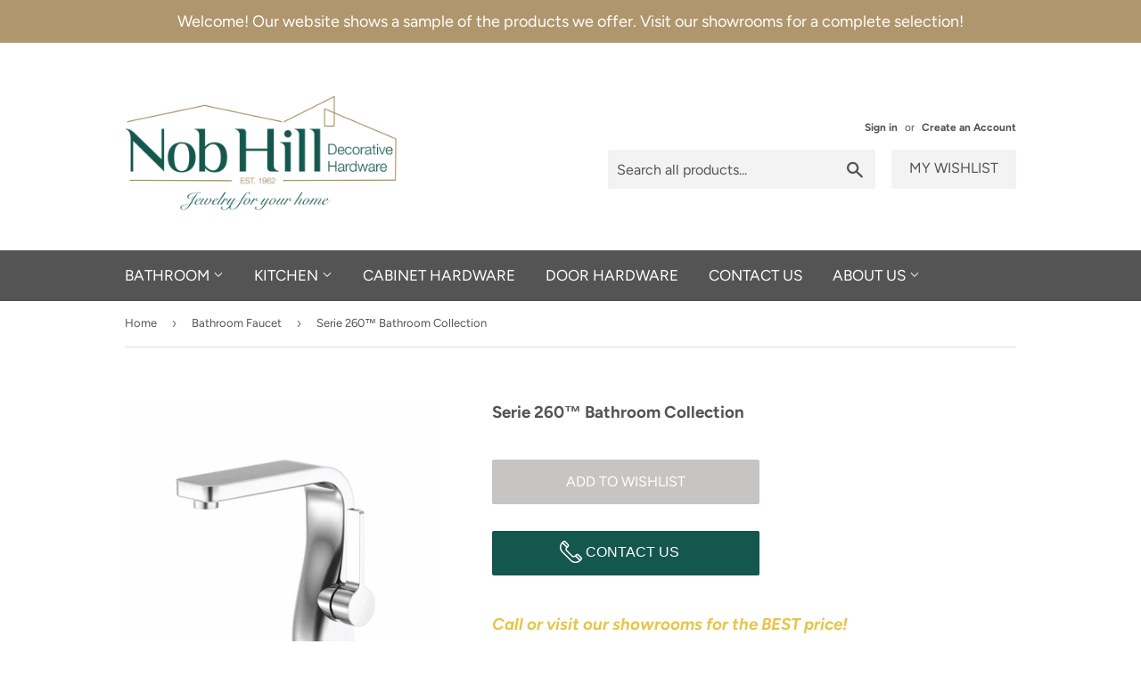

--- FILE ---
content_type: text/html; charset=utf-8
request_url: https://www.nobhilldh.com/collections/faucet/products/serie-260%E2%84%A2
body_size: 18577
content:
<!doctype html>
<html class="no-touch no-js">
<head>
  <script>(function(H){H.className=H.className.replace(/\bno-js\b/,'js')})(document.documentElement)</script>
  <!-- Basic page needs ================================================== -->
  <meta charset="utf-8">
  <meta http-equiv="X-UA-Compatible" content="IE=edge,chrome=1">

  
  <link rel="shortcut icon" href="//www.nobhilldh.com/cdn/shop/files/Group_11_50x_32x32.png?v=1614308276" type="image/png" />
  

  <!-- Title and description ================================================== -->
  <title>
  Serie 260™ Bathroom Collection | Nob Hill | Dallas, TX &ndash; Nob Hill Decorative Hardware
  </title>

  
    <meta name="description" content="Kitchen and Bath Showroom, Dallas, TX 75209 | All brass construction Available in multiple finishes Full range of matching accessories including: - Lavatory Faucet - Robe Hook - Toilet Paper Holder - Towel Bar - Tub &amp; Shower Set - Wall Mounted Faucet">
  

  <!-- Product meta ================================================== -->
  <!-- /snippets/social-meta-tags.liquid -->




<meta property="og:site_name" content="Nob Hill Decorative Hardware">
<meta property="og:url" content="https://www.nobhilldh.com/products/serie-260%e2%84%a2">
<meta property="og:title" content="Serie 260™ Bathroom Collection">
<meta property="og:type" content="product">
<meta property="og:description" content="Kitchen and Bath Showroom, Dallas, TX 75209 | All brass construction Available in multiple finishes Full range of matching accessories including: - Lavatory Faucet - Robe Hook - Toilet Paper Holder - Towel Bar - Tub &amp; Shower Set - Wall Mounted Faucet">

  <meta property="og:price:amount" content="0.00">
  <meta property="og:price:currency" content="USD">

<meta property="og:image" content="http://www.nobhilldh.com/cdn/shop/products/zdvUqpsb_1200x1200.jpg?v=1590801453"><meta property="og:image" content="http://www.nobhilldh.com/cdn/shop/products/Y70mwTYN_1200x1200.jpg?v=1589688662"><meta property="og:image" content="http://www.nobhilldh.com/cdn/shop/products/o4Ntw6k_1200x1200.jpg?v=1589688662">
<meta property="og:image:secure_url" content="https://www.nobhilldh.com/cdn/shop/products/zdvUqpsb_1200x1200.jpg?v=1590801453"><meta property="og:image:secure_url" content="https://www.nobhilldh.com/cdn/shop/products/Y70mwTYN_1200x1200.jpg?v=1589688662"><meta property="og:image:secure_url" content="https://www.nobhilldh.com/cdn/shop/products/o4Ntw6k_1200x1200.jpg?v=1589688662">


<meta name="twitter:card" content="summary_large_image">
<meta name="twitter:title" content="Serie 260™ Bathroom Collection">
<meta name="twitter:description" content="Kitchen and Bath Showroom, Dallas, TX 75209 | All brass construction Available in multiple finishes Full range of matching accessories including: - Lavatory Faucet - Robe Hook - Toilet Paper Holder - Towel Bar - Tub &amp; Shower Set - Wall Mounted Faucet">


  <!-- Helpers ================================================== -->
  <link rel="canonical" href="https://www.nobhilldh.com/products/serie-260%e2%84%a2">
  <meta name="viewport" content="width=device-width,initial-scale=1">

  <!-- CSS ================================================== -->
  <link href="//www.nobhilldh.com/cdn/shop/t/4/assets/theme.scss.css?v=76774658565028764791759526059" rel="stylesheet" type="text/css" media="all" />
  <link href="https://cdn.shopify.com/s/files/1/0377/8697/6393/files/home.css?v=1592777474" rel="stylesheet" type="text/css">

  <!-- Header hook for plugins ================================================== -->
  <script>window.performance && window.performance.mark && window.performance.mark('shopify.content_for_header.start');</script><meta id="shopify-digital-wallet" name="shopify-digital-wallet" content="/37786976393/digital_wallets/dialog">
<meta name="shopify-checkout-api-token" content="13e3cea0070eeaa45f182002a4864050">
<meta id="in-context-paypal-metadata" data-shop-id="37786976393" data-venmo-supported="true" data-environment="production" data-locale="en_US" data-paypal-v4="true" data-currency="USD">
<link rel="alternate" type="application/json+oembed" href="https://www.nobhilldh.com/products/serie-260%e2%84%a2.oembed">
<script async="async" src="/checkouts/internal/preloads.js?locale=en-US"></script>
<script id="shopify-features" type="application/json">{"accessToken":"13e3cea0070eeaa45f182002a4864050","betas":["rich-media-storefront-analytics"],"domain":"www.nobhilldh.com","predictiveSearch":true,"shopId":37786976393,"locale":"en"}</script>
<script>var Shopify = Shopify || {};
Shopify.shop = "nob-hill-decorative-hardware.myshopify.com";
Shopify.locale = "en";
Shopify.currency = {"active":"USD","rate":"1.0"};
Shopify.country = "US";
Shopify.theme = {"name":"Supply","id":95591497865,"schema_name":"Supply","schema_version":"8.9.17","theme_store_id":679,"role":"main"};
Shopify.theme.handle = "null";
Shopify.theme.style = {"id":null,"handle":null};
Shopify.cdnHost = "www.nobhilldh.com/cdn";
Shopify.routes = Shopify.routes || {};
Shopify.routes.root = "/";</script>
<script type="module">!function(o){(o.Shopify=o.Shopify||{}).modules=!0}(window);</script>
<script>!function(o){function n(){var o=[];function n(){o.push(Array.prototype.slice.apply(arguments))}return n.q=o,n}var t=o.Shopify=o.Shopify||{};t.loadFeatures=n(),t.autoloadFeatures=n()}(window);</script>
<script id="shop-js-analytics" type="application/json">{"pageType":"product"}</script>
<script defer="defer" async type="module" src="//www.nobhilldh.com/cdn/shopifycloud/shop-js/modules/v2/client.init-shop-cart-sync_dlpDe4U9.en.esm.js"></script>
<script defer="defer" async type="module" src="//www.nobhilldh.com/cdn/shopifycloud/shop-js/modules/v2/chunk.common_FunKbpTJ.esm.js"></script>
<script type="module">
  await import("//www.nobhilldh.com/cdn/shopifycloud/shop-js/modules/v2/client.init-shop-cart-sync_dlpDe4U9.en.esm.js");
await import("//www.nobhilldh.com/cdn/shopifycloud/shop-js/modules/v2/chunk.common_FunKbpTJ.esm.js");

  window.Shopify.SignInWithShop?.initShopCartSync?.({"fedCMEnabled":true,"windoidEnabled":true});

</script>
<script>(function() {
  var isLoaded = false;
  function asyncLoad() {
    if (isLoaded) return;
    isLoaded = true;
    var urls = ["\/\/code.tidio.co\/cmb6vwkouy83pivqfe1wbutu6xkznoxw.js?shop=nob-hill-decorative-hardware.myshopify.com"];
    for (var i = 0; i < urls.length; i++) {
      var s = document.createElement('script');
      s.type = 'text/javascript';
      s.async = true;
      s.src = urls[i];
      var x = document.getElementsByTagName('script')[0];
      x.parentNode.insertBefore(s, x);
    }
  };
  if(window.attachEvent) {
    window.attachEvent('onload', asyncLoad);
  } else {
    window.addEventListener('load', asyncLoad, false);
  }
})();</script>
<script id="__st">var __st={"a":37786976393,"offset":-21600,"reqid":"2b717095-04d7-4252-8f48-804bd20dd140-1765799756","pageurl":"www.nobhilldh.com\/collections\/faucet\/products\/serie-260%E2%84%A2","u":"de4ea4d3413f","p":"product","rtyp":"product","rid":5058070741129};</script>
<script>window.ShopifyPaypalV4VisibilityTracking = true;</script>
<script id="captcha-bootstrap">!function(){'use strict';const t='contact',e='account',n='new_comment',o=[[t,t],['blogs',n],['comments',n],[t,'customer']],c=[[e,'customer_login'],[e,'guest_login'],[e,'recover_customer_password'],[e,'create_customer']],r=t=>t.map((([t,e])=>`form[action*='/${t}']:not([data-nocaptcha='true']) input[name='form_type'][value='${e}']`)).join(','),a=t=>()=>t?[...document.querySelectorAll(t)].map((t=>t.form)):[];function s(){const t=[...o],e=r(t);return a(e)}const i='password',u='form_key',d=['recaptcha-v3-token','g-recaptcha-response','h-captcha-response',i],f=()=>{try{return window.sessionStorage}catch{return}},m='__shopify_v',_=t=>t.elements[u];function p(t,e,n=!1){try{const o=window.sessionStorage,c=JSON.parse(o.getItem(e)),{data:r}=function(t){const{data:e,action:n}=t;return t[m]||n?{data:e,action:n}:{data:t,action:n}}(c);for(const[e,n]of Object.entries(r))t.elements[e]&&(t.elements[e].value=n);n&&o.removeItem(e)}catch(o){console.error('form repopulation failed',{error:o})}}const l='form_type',E='cptcha';function T(t){t.dataset[E]=!0}const w=window,h=w.document,L='Shopify',v='ce_forms',y='captcha';let A=!1;((t,e)=>{const n=(g='f06e6c50-85a8-45c8-87d0-21a2b65856fe',I='https://cdn.shopify.com/shopifycloud/storefront-forms-hcaptcha/ce_storefront_forms_captcha_hcaptcha.v1.5.2.iife.js',D={infoText:'Protected by hCaptcha',privacyText:'Privacy',termsText:'Terms'},(t,e,n)=>{const o=w[L][v],c=o.bindForm;if(c)return c(t,g,e,D).then(n);var r;o.q.push([[t,g,e,D],n]),r=I,A||(h.body.append(Object.assign(h.createElement('script'),{id:'captcha-provider',async:!0,src:r})),A=!0)});var g,I,D;w[L]=w[L]||{},w[L][v]=w[L][v]||{},w[L][v].q=[],w[L][y]=w[L][y]||{},w[L][y].protect=function(t,e){n(t,void 0,e),T(t)},Object.freeze(w[L][y]),function(t,e,n,w,h,L){const[v,y,A,g]=function(t,e,n){const i=e?o:[],u=t?c:[],d=[...i,...u],f=r(d),m=r(i),_=r(d.filter((([t,e])=>n.includes(e))));return[a(f),a(m),a(_),s()]}(w,h,L),I=t=>{const e=t.target;return e instanceof HTMLFormElement?e:e&&e.form},D=t=>v().includes(t);t.addEventListener('submit',(t=>{const e=I(t);if(!e)return;const n=D(e)&&!e.dataset.hcaptchaBound&&!e.dataset.recaptchaBound,o=_(e),c=g().includes(e)&&(!o||!o.value);(n||c)&&t.preventDefault(),c&&!n&&(function(t){try{if(!f())return;!function(t){const e=f();if(!e)return;const n=_(t);if(!n)return;const o=n.value;o&&e.removeItem(o)}(t);const e=Array.from(Array(32),(()=>Math.random().toString(36)[2])).join('');!function(t,e){_(t)||t.append(Object.assign(document.createElement('input'),{type:'hidden',name:u})),t.elements[u].value=e}(t,e),function(t,e){const n=f();if(!n)return;const o=[...t.querySelectorAll(`input[type='${i}']`)].map((({name:t})=>t)),c=[...d,...o],r={};for(const[a,s]of new FormData(t).entries())c.includes(a)||(r[a]=s);n.setItem(e,JSON.stringify({[m]:1,action:t.action,data:r}))}(t,e)}catch(e){console.error('failed to persist form',e)}}(e),e.submit())}));const S=(t,e)=>{t&&!t.dataset[E]&&(n(t,e.some((e=>e===t))),T(t))};for(const o of['focusin','change'])t.addEventListener(o,(t=>{const e=I(t);D(e)&&S(e,y())}));const B=e.get('form_key'),M=e.get(l),P=B&&M;t.addEventListener('DOMContentLoaded',(()=>{const t=y();if(P)for(const e of t)e.elements[l].value===M&&p(e,B);[...new Set([...A(),...v().filter((t=>'true'===t.dataset.shopifyCaptcha))])].forEach((e=>S(e,t)))}))}(h,new URLSearchParams(w.location.search),n,t,e,['guest_login'])})(!0,!0)}();</script>
<script integrity="sha256-52AcMU7V7pcBOXWImdc/TAGTFKeNjmkeM1Pvks/DTgc=" data-source-attribution="shopify.loadfeatures" defer="defer" src="//www.nobhilldh.com/cdn/shopifycloud/storefront/assets/storefront/load_feature-81c60534.js" crossorigin="anonymous"></script>
<script data-source-attribution="shopify.dynamic_checkout.dynamic.init">var Shopify=Shopify||{};Shopify.PaymentButton=Shopify.PaymentButton||{isStorefrontPortableWallets:!0,init:function(){window.Shopify.PaymentButton.init=function(){};var t=document.createElement("script");t.src="https://www.nobhilldh.com/cdn/shopifycloud/portable-wallets/latest/portable-wallets.en.js",t.type="module",document.head.appendChild(t)}};
</script>
<script data-source-attribution="shopify.dynamic_checkout.buyer_consent">
  function portableWalletsHideBuyerConsent(e){var t=document.getElementById("shopify-buyer-consent"),n=document.getElementById("shopify-subscription-policy-button");t&&n&&(t.classList.add("hidden"),t.setAttribute("aria-hidden","true"),n.removeEventListener("click",e))}function portableWalletsShowBuyerConsent(e){var t=document.getElementById("shopify-buyer-consent"),n=document.getElementById("shopify-subscription-policy-button");t&&n&&(t.classList.remove("hidden"),t.removeAttribute("aria-hidden"),n.addEventListener("click",e))}window.Shopify?.PaymentButton&&(window.Shopify.PaymentButton.hideBuyerConsent=portableWalletsHideBuyerConsent,window.Shopify.PaymentButton.showBuyerConsent=portableWalletsShowBuyerConsent);
</script>
<script data-source-attribution="shopify.dynamic_checkout.cart.bootstrap">document.addEventListener("DOMContentLoaded",(function(){function t(){return document.querySelector("shopify-accelerated-checkout-cart, shopify-accelerated-checkout")}if(t())Shopify.PaymentButton.init();else{new MutationObserver((function(e,n){t()&&(Shopify.PaymentButton.init(),n.disconnect())})).observe(document.body,{childList:!0,subtree:!0})}}));
</script>
<link id="shopify-accelerated-checkout-styles" rel="stylesheet" media="screen" href="https://www.nobhilldh.com/cdn/shopifycloud/portable-wallets/latest/accelerated-checkout-backwards-compat.css" crossorigin="anonymous">
<style id="shopify-accelerated-checkout-cart">
        #shopify-buyer-consent {
  margin-top: 1em;
  display: inline-block;
  width: 100%;
}

#shopify-buyer-consent.hidden {
  display: none;
}

#shopify-subscription-policy-button {
  background: none;
  border: none;
  padding: 0;
  text-decoration: underline;
  font-size: inherit;
  cursor: pointer;
}

#shopify-subscription-policy-button::before {
  box-shadow: none;
}

      </style>

<script>window.performance && window.performance.mark && window.performance.mark('shopify.content_for_header.end');</script>

  
  

  <script src="//www.nobhilldh.com/cdn/shop/t/4/assets/jquery-2.2.3.min.js?v=58211863146907186831587252407" type="text/javascript"></script>

  <script src="//www.nobhilldh.com/cdn/shop/t/4/assets/lazysizes.min.js?v=8147953233334221341587252408" async="async"></script>
  <script src="//www.nobhilldh.com/cdn/shop/t/4/assets/vendor.js?v=106177282645720727331587252410" defer="defer"></script>
  <script src="//www.nobhilldh.com/cdn/shop/t/4/assets/theme.js?v=145932483703072402601589223628" defer="defer"></script>


 

<script>window.__pagefly_analytics_settings__ = {"acceptTracking":false};</script>
 

<!-- BEGIN app block: shopify://apps/pagefly-page-builder/blocks/app-embed/83e179f7-59a0-4589-8c66-c0dddf959200 -->

<!-- BEGIN app snippet: pagefly-cro-ab-testing-main -->







<script>
  ;(function () {
    const url = new URL(window.location)
    const viewParam = url.searchParams.get('view')
    if (viewParam && viewParam.includes('variant-pf-')) {
      url.searchParams.set('pf_v', viewParam)
      url.searchParams.delete('view')
      window.history.replaceState({}, '', url)
    }
  })()
</script>



<script type='module'>
  
  window.PAGEFLY_CRO = window.PAGEFLY_CRO || {}

  window.PAGEFLY_CRO['data_debug'] = {
    original_template_suffix: "all_products",
    allow_ab_test: false,
    ab_test_start_time: 0,
    ab_test_end_time: 0,
    today_date_time: 1765799757000,
  }
  window.PAGEFLY_CRO['GA4'] = { enabled: false}
</script>

<!-- END app snippet -->








  <script src='https://cdn.shopify.com/extensions/019b205c-64d8-7258-b5d2-9034394586c3/pagefly-page-builder-204/assets/pagefly-helper.js' defer='defer'></script>

  <script src='https://cdn.shopify.com/extensions/019b205c-64d8-7258-b5d2-9034394586c3/pagefly-page-builder-204/assets/pagefly-general-helper.js' defer='defer'></script>

  <script src='https://cdn.shopify.com/extensions/019b205c-64d8-7258-b5d2-9034394586c3/pagefly-page-builder-204/assets/pagefly-snap-slider.js' defer='defer'></script>

  <script src='https://cdn.shopify.com/extensions/019b205c-64d8-7258-b5d2-9034394586c3/pagefly-page-builder-204/assets/pagefly-slideshow-v3.js' defer='defer'></script>

  <script src='https://cdn.shopify.com/extensions/019b205c-64d8-7258-b5d2-9034394586c3/pagefly-page-builder-204/assets/pagefly-slideshow-v4.js' defer='defer'></script>

  <script src='https://cdn.shopify.com/extensions/019b205c-64d8-7258-b5d2-9034394586c3/pagefly-page-builder-204/assets/pagefly-glider.js' defer='defer'></script>

  <script src='https://cdn.shopify.com/extensions/019b205c-64d8-7258-b5d2-9034394586c3/pagefly-page-builder-204/assets/pagefly-slideshow-v1-v2.js' defer='defer'></script>

  <script src='https://cdn.shopify.com/extensions/019b205c-64d8-7258-b5d2-9034394586c3/pagefly-page-builder-204/assets/pagefly-product-media.js' defer='defer'></script>

  <script src='https://cdn.shopify.com/extensions/019b205c-64d8-7258-b5d2-9034394586c3/pagefly-page-builder-204/assets/pagefly-product.js' defer='defer'></script>


<script id='pagefly-helper-data' type='application/json'>
  {
    "page_optimization": {
      "assets_prefetching": false
    },
    "elements_asset_mapper": {
      "Accordion": "https://cdn.shopify.com/extensions/019b205c-64d8-7258-b5d2-9034394586c3/pagefly-page-builder-204/assets/pagefly-accordion.js",
      "Accordion3": "https://cdn.shopify.com/extensions/019b205c-64d8-7258-b5d2-9034394586c3/pagefly-page-builder-204/assets/pagefly-accordion3.js",
      "CountDown": "https://cdn.shopify.com/extensions/019b205c-64d8-7258-b5d2-9034394586c3/pagefly-page-builder-204/assets/pagefly-countdown.js",
      "GMap1": "https://cdn.shopify.com/extensions/019b205c-64d8-7258-b5d2-9034394586c3/pagefly-page-builder-204/assets/pagefly-gmap.js",
      "GMap2": "https://cdn.shopify.com/extensions/019b205c-64d8-7258-b5d2-9034394586c3/pagefly-page-builder-204/assets/pagefly-gmap.js",
      "GMapBasicV2": "https://cdn.shopify.com/extensions/019b205c-64d8-7258-b5d2-9034394586c3/pagefly-page-builder-204/assets/pagefly-gmap.js",
      "GMapAdvancedV2": "https://cdn.shopify.com/extensions/019b205c-64d8-7258-b5d2-9034394586c3/pagefly-page-builder-204/assets/pagefly-gmap.js",
      "HTML.Video": "https://cdn.shopify.com/extensions/019b205c-64d8-7258-b5d2-9034394586c3/pagefly-page-builder-204/assets/pagefly-htmlvideo.js",
      "HTML.Video2": "https://cdn.shopify.com/extensions/019b205c-64d8-7258-b5d2-9034394586c3/pagefly-page-builder-204/assets/pagefly-htmlvideo2.js",
      "HTML.Video3": "https://cdn.shopify.com/extensions/019b205c-64d8-7258-b5d2-9034394586c3/pagefly-page-builder-204/assets/pagefly-htmlvideo2.js",
      "BackgroundVideo": "https://cdn.shopify.com/extensions/019b205c-64d8-7258-b5d2-9034394586c3/pagefly-page-builder-204/assets/pagefly-htmlvideo2.js",
      "Instagram": "https://cdn.shopify.com/extensions/019b205c-64d8-7258-b5d2-9034394586c3/pagefly-page-builder-204/assets/pagefly-instagram.js",
      "Instagram2": "https://cdn.shopify.com/extensions/019b205c-64d8-7258-b5d2-9034394586c3/pagefly-page-builder-204/assets/pagefly-instagram.js",
      "Insta3": "https://cdn.shopify.com/extensions/019b205c-64d8-7258-b5d2-9034394586c3/pagefly-page-builder-204/assets/pagefly-instagram3.js",
      "Tabs": "https://cdn.shopify.com/extensions/019b205c-64d8-7258-b5d2-9034394586c3/pagefly-page-builder-204/assets/pagefly-tab.js",
      "Tabs3": "https://cdn.shopify.com/extensions/019b205c-64d8-7258-b5d2-9034394586c3/pagefly-page-builder-204/assets/pagefly-tab3.js",
      "ProductBox": "https://cdn.shopify.com/extensions/019b205c-64d8-7258-b5d2-9034394586c3/pagefly-page-builder-204/assets/pagefly-cart.js",
      "FBPageBox2": "https://cdn.shopify.com/extensions/019b205c-64d8-7258-b5d2-9034394586c3/pagefly-page-builder-204/assets/pagefly-facebook.js",
      "FBLikeButton2": "https://cdn.shopify.com/extensions/019b205c-64d8-7258-b5d2-9034394586c3/pagefly-page-builder-204/assets/pagefly-facebook.js",
      "TwitterFeed2": "https://cdn.shopify.com/extensions/019b205c-64d8-7258-b5d2-9034394586c3/pagefly-page-builder-204/assets/pagefly-twitter.js",
      "Paragraph4": "https://cdn.shopify.com/extensions/019b205c-64d8-7258-b5d2-9034394586c3/pagefly-page-builder-204/assets/pagefly-paragraph4.js",

      "AliReviews": "https://cdn.shopify.com/extensions/019b205c-64d8-7258-b5d2-9034394586c3/pagefly-page-builder-204/assets/pagefly-3rd-elements.js",
      "BackInStock": "https://cdn.shopify.com/extensions/019b205c-64d8-7258-b5d2-9034394586c3/pagefly-page-builder-204/assets/pagefly-3rd-elements.js",
      "GloboBackInStock": "https://cdn.shopify.com/extensions/019b205c-64d8-7258-b5d2-9034394586c3/pagefly-page-builder-204/assets/pagefly-3rd-elements.js",
      "GrowaveWishlist": "https://cdn.shopify.com/extensions/019b205c-64d8-7258-b5d2-9034394586c3/pagefly-page-builder-204/assets/pagefly-3rd-elements.js",
      "InfiniteOptionsShopPad": "https://cdn.shopify.com/extensions/019b205c-64d8-7258-b5d2-9034394586c3/pagefly-page-builder-204/assets/pagefly-3rd-elements.js",
      "InkybayProductPersonalizer": "https://cdn.shopify.com/extensions/019b205c-64d8-7258-b5d2-9034394586c3/pagefly-page-builder-204/assets/pagefly-3rd-elements.js",
      "LimeSpot": "https://cdn.shopify.com/extensions/019b205c-64d8-7258-b5d2-9034394586c3/pagefly-page-builder-204/assets/pagefly-3rd-elements.js",
      "Loox": "https://cdn.shopify.com/extensions/019b205c-64d8-7258-b5d2-9034394586c3/pagefly-page-builder-204/assets/pagefly-3rd-elements.js",
      "Opinew": "https://cdn.shopify.com/extensions/019b205c-64d8-7258-b5d2-9034394586c3/pagefly-page-builder-204/assets/pagefly-3rd-elements.js",
      "Powr": "https://cdn.shopify.com/extensions/019b205c-64d8-7258-b5d2-9034394586c3/pagefly-page-builder-204/assets/pagefly-3rd-elements.js",
      "ProductReviews": "https://cdn.shopify.com/extensions/019b205c-64d8-7258-b5d2-9034394586c3/pagefly-page-builder-204/assets/pagefly-3rd-elements.js",
      "PushOwl": "https://cdn.shopify.com/extensions/019b205c-64d8-7258-b5d2-9034394586c3/pagefly-page-builder-204/assets/pagefly-3rd-elements.js",
      "ReCharge": "https://cdn.shopify.com/extensions/019b205c-64d8-7258-b5d2-9034394586c3/pagefly-page-builder-204/assets/pagefly-3rd-elements.js",
      "Rivyo": "https://cdn.shopify.com/extensions/019b205c-64d8-7258-b5d2-9034394586c3/pagefly-page-builder-204/assets/pagefly-3rd-elements.js",
      "TrackingMore": "https://cdn.shopify.com/extensions/019b205c-64d8-7258-b5d2-9034394586c3/pagefly-page-builder-204/assets/pagefly-3rd-elements.js",
      "Vitals": "https://cdn.shopify.com/extensions/019b205c-64d8-7258-b5d2-9034394586c3/pagefly-page-builder-204/assets/pagefly-3rd-elements.js",
      "Wiser": "https://cdn.shopify.com/extensions/019b205c-64d8-7258-b5d2-9034394586c3/pagefly-page-builder-204/assets/pagefly-3rd-elements.js"
    },
    "custom_elements_mapper": {
      "pf-click-action-element": "https://cdn.shopify.com/extensions/019b205c-64d8-7258-b5d2-9034394586c3/pagefly-page-builder-204/assets/pagefly-click-action-element.js",
      "pf-dialog-element": "https://cdn.shopify.com/extensions/019b205c-64d8-7258-b5d2-9034394586c3/pagefly-page-builder-204/assets/pagefly-dialog-element.js"
    }
  }
</script>


<!-- END app block --><link href="https://monorail-edge.shopifysvc.com" rel="dns-prefetch">
<script>(function(){if ("sendBeacon" in navigator && "performance" in window) {try {var session_token_from_headers = performance.getEntriesByType('navigation')[0].serverTiming.find(x => x.name == '_s').description;} catch {var session_token_from_headers = undefined;}var session_cookie_matches = document.cookie.match(/_shopify_s=([^;]*)/);var session_token_from_cookie = session_cookie_matches && session_cookie_matches.length === 2 ? session_cookie_matches[1] : "";var session_token = session_token_from_headers || session_token_from_cookie || "";function handle_abandonment_event(e) {var entries = performance.getEntries().filter(function(entry) {return /monorail-edge.shopifysvc.com/.test(entry.name);});if (!window.abandonment_tracked && entries.length === 0) {window.abandonment_tracked = true;var currentMs = Date.now();var navigation_start = performance.timing.navigationStart;var payload = {shop_id: 37786976393,url: window.location.href,navigation_start,duration: currentMs - navigation_start,session_token,page_type: "product"};window.navigator.sendBeacon("https://monorail-edge.shopifysvc.com/v1/produce", JSON.stringify({schema_id: "online_store_buyer_site_abandonment/1.1",payload: payload,metadata: {event_created_at_ms: currentMs,event_sent_at_ms: currentMs}}));}}window.addEventListener('pagehide', handle_abandonment_event);}}());</script>
<script id="web-pixels-manager-setup">(function e(e,d,r,n,o){if(void 0===o&&(o={}),!Boolean(null===(a=null===(i=window.Shopify)||void 0===i?void 0:i.analytics)||void 0===a?void 0:a.replayQueue)){var i,a;window.Shopify=window.Shopify||{};var t=window.Shopify;t.analytics=t.analytics||{};var s=t.analytics;s.replayQueue=[],s.publish=function(e,d,r){return s.replayQueue.push([e,d,r]),!0};try{self.performance.mark("wpm:start")}catch(e){}var l=function(){var e={modern:/Edge?\/(1{2}[4-9]|1[2-9]\d|[2-9]\d{2}|\d{4,})\.\d+(\.\d+|)|Firefox\/(1{2}[4-9]|1[2-9]\d|[2-9]\d{2}|\d{4,})\.\d+(\.\d+|)|Chrom(ium|e)\/(9{2}|\d{3,})\.\d+(\.\d+|)|(Maci|X1{2}).+ Version\/(15\.\d+|(1[6-9]|[2-9]\d|\d{3,})\.\d+)([,.]\d+|)( \(\w+\)|)( Mobile\/\w+|) Safari\/|Chrome.+OPR\/(9{2}|\d{3,})\.\d+\.\d+|(CPU[ +]OS|iPhone[ +]OS|CPU[ +]iPhone|CPU IPhone OS|CPU iPad OS)[ +]+(15[._]\d+|(1[6-9]|[2-9]\d|\d{3,})[._]\d+)([._]\d+|)|Android:?[ /-](13[3-9]|1[4-9]\d|[2-9]\d{2}|\d{4,})(\.\d+|)(\.\d+|)|Android.+Firefox\/(13[5-9]|1[4-9]\d|[2-9]\d{2}|\d{4,})\.\d+(\.\d+|)|Android.+Chrom(ium|e)\/(13[3-9]|1[4-9]\d|[2-9]\d{2}|\d{4,})\.\d+(\.\d+|)|SamsungBrowser\/([2-9]\d|\d{3,})\.\d+/,legacy:/Edge?\/(1[6-9]|[2-9]\d|\d{3,})\.\d+(\.\d+|)|Firefox\/(5[4-9]|[6-9]\d|\d{3,})\.\d+(\.\d+|)|Chrom(ium|e)\/(5[1-9]|[6-9]\d|\d{3,})\.\d+(\.\d+|)([\d.]+$|.*Safari\/(?![\d.]+ Edge\/[\d.]+$))|(Maci|X1{2}).+ Version\/(10\.\d+|(1[1-9]|[2-9]\d|\d{3,})\.\d+)([,.]\d+|)( \(\w+\)|)( Mobile\/\w+|) Safari\/|Chrome.+OPR\/(3[89]|[4-9]\d|\d{3,})\.\d+\.\d+|(CPU[ +]OS|iPhone[ +]OS|CPU[ +]iPhone|CPU IPhone OS|CPU iPad OS)[ +]+(10[._]\d+|(1[1-9]|[2-9]\d|\d{3,})[._]\d+)([._]\d+|)|Android:?[ /-](13[3-9]|1[4-9]\d|[2-9]\d{2}|\d{4,})(\.\d+|)(\.\d+|)|Mobile Safari.+OPR\/([89]\d|\d{3,})\.\d+\.\d+|Android.+Firefox\/(13[5-9]|1[4-9]\d|[2-9]\d{2}|\d{4,})\.\d+(\.\d+|)|Android.+Chrom(ium|e)\/(13[3-9]|1[4-9]\d|[2-9]\d{2}|\d{4,})\.\d+(\.\d+|)|Android.+(UC? ?Browser|UCWEB|U3)[ /]?(15\.([5-9]|\d{2,})|(1[6-9]|[2-9]\d|\d{3,})\.\d+)\.\d+|SamsungBrowser\/(5\.\d+|([6-9]|\d{2,})\.\d+)|Android.+MQ{2}Browser\/(14(\.(9|\d{2,})|)|(1[5-9]|[2-9]\d|\d{3,})(\.\d+|))(\.\d+|)|K[Aa][Ii]OS\/(3\.\d+|([4-9]|\d{2,})\.\d+)(\.\d+|)/},d=e.modern,r=e.legacy,n=navigator.userAgent;return n.match(d)?"modern":n.match(r)?"legacy":"unknown"}(),u="modern"===l?"modern":"legacy",c=(null!=n?n:{modern:"",legacy:""})[u],f=function(e){return[e.baseUrl,"/wpm","/b",e.hashVersion,"modern"===e.buildTarget?"m":"l",".js"].join("")}({baseUrl:d,hashVersion:r,buildTarget:u}),m=function(e){var d=e.version,r=e.bundleTarget,n=e.surface,o=e.pageUrl,i=e.monorailEndpoint;return{emit:function(e){var a=e.status,t=e.errorMsg,s=(new Date).getTime(),l=JSON.stringify({metadata:{event_sent_at_ms:s},events:[{schema_id:"web_pixels_manager_load/3.1",payload:{version:d,bundle_target:r,page_url:o,status:a,surface:n,error_msg:t},metadata:{event_created_at_ms:s}}]});if(!i)return console&&console.warn&&console.warn("[Web Pixels Manager] No Monorail endpoint provided, skipping logging."),!1;try{return self.navigator.sendBeacon.bind(self.navigator)(i,l)}catch(e){}var u=new XMLHttpRequest;try{return u.open("POST",i,!0),u.setRequestHeader("Content-Type","text/plain"),u.send(l),!0}catch(e){return console&&console.warn&&console.warn("[Web Pixels Manager] Got an unhandled error while logging to Monorail."),!1}}}}({version:r,bundleTarget:l,surface:e.surface,pageUrl:self.location.href,monorailEndpoint:e.monorailEndpoint});try{o.browserTarget=l,function(e){var d=e.src,r=e.async,n=void 0===r||r,o=e.onload,i=e.onerror,a=e.sri,t=e.scriptDataAttributes,s=void 0===t?{}:t,l=document.createElement("script"),u=document.querySelector("head"),c=document.querySelector("body");if(l.async=n,l.src=d,a&&(l.integrity=a,l.crossOrigin="anonymous"),s)for(var f in s)if(Object.prototype.hasOwnProperty.call(s,f))try{l.dataset[f]=s[f]}catch(e){}if(o&&l.addEventListener("load",o),i&&l.addEventListener("error",i),u)u.appendChild(l);else{if(!c)throw new Error("Did not find a head or body element to append the script");c.appendChild(l)}}({src:f,async:!0,onload:function(){if(!function(){var e,d;return Boolean(null===(d=null===(e=window.Shopify)||void 0===e?void 0:e.analytics)||void 0===d?void 0:d.initialized)}()){var d=window.webPixelsManager.init(e)||void 0;if(d){var r=window.Shopify.analytics;r.replayQueue.forEach((function(e){var r=e[0],n=e[1],o=e[2];d.publishCustomEvent(r,n,o)})),r.replayQueue=[],r.publish=d.publishCustomEvent,r.visitor=d.visitor,r.initialized=!0}}},onerror:function(){return m.emit({status:"failed",errorMsg:"".concat(f," has failed to load")})},sri:function(e){var d=/^sha384-[A-Za-z0-9+/=]+$/;return"string"==typeof e&&d.test(e)}(c)?c:"",scriptDataAttributes:o}),m.emit({status:"loading"})}catch(e){m.emit({status:"failed",errorMsg:(null==e?void 0:e.message)||"Unknown error"})}}})({shopId: 37786976393,storefrontBaseUrl: "https://www.nobhilldh.com",extensionsBaseUrl: "https://extensions.shopifycdn.com/cdn/shopifycloud/web-pixels-manager",monorailEndpoint: "https://monorail-edge.shopifysvc.com/unstable/produce_batch",surface: "storefront-renderer",enabledBetaFlags: ["2dca8a86"],webPixelsConfigList: [{"id":"shopify-app-pixel","configuration":"{}","eventPayloadVersion":"v1","runtimeContext":"STRICT","scriptVersion":"0450","apiClientId":"shopify-pixel","type":"APP","privacyPurposes":["ANALYTICS","MARKETING"]},{"id":"shopify-custom-pixel","eventPayloadVersion":"v1","runtimeContext":"LAX","scriptVersion":"0450","apiClientId":"shopify-pixel","type":"CUSTOM","privacyPurposes":["ANALYTICS","MARKETING"]}],isMerchantRequest: false,initData: {"shop":{"name":"Nob Hill Decorative Hardware","paymentSettings":{"currencyCode":"USD"},"myshopifyDomain":"nob-hill-decorative-hardware.myshopify.com","countryCode":"US","storefrontUrl":"https:\/\/www.nobhilldh.com"},"customer":null,"cart":null,"checkout":null,"productVariants":[{"price":{"amount":0.0,"currencyCode":"USD"},"product":{"title":"Serie 260™ Bathroom Collection","vendor":"ISENBERG","id":"5058070741129","untranslatedTitle":"Serie 260™ Bathroom Collection","url":"\/products\/serie-260%E2%84%A2","type":"Lavatory Faucet"},"id":"33875500171401","image":{"src":"\/\/www.nobhilldh.com\/cdn\/shop\/products\/zdvUqpsb.jpg?v=1590801453"},"sku":"","title":"Default Title","untranslatedTitle":"Default Title"}],"purchasingCompany":null},},"https://www.nobhilldh.com/cdn","ae1676cfwd2530674p4253c800m34e853cb",{"modern":"","legacy":""},{"shopId":"37786976393","storefrontBaseUrl":"https:\/\/www.nobhilldh.com","extensionBaseUrl":"https:\/\/extensions.shopifycdn.com\/cdn\/shopifycloud\/web-pixels-manager","surface":"storefront-renderer","enabledBetaFlags":"[\"2dca8a86\"]","isMerchantRequest":"false","hashVersion":"ae1676cfwd2530674p4253c800m34e853cb","publish":"custom","events":"[[\"page_viewed\",{}],[\"product_viewed\",{\"productVariant\":{\"price\":{\"amount\":0.0,\"currencyCode\":\"USD\"},\"product\":{\"title\":\"Serie 260™ Bathroom Collection\",\"vendor\":\"ISENBERG\",\"id\":\"5058070741129\",\"untranslatedTitle\":\"Serie 260™ Bathroom Collection\",\"url\":\"\/products\/serie-260%E2%84%A2\",\"type\":\"Lavatory Faucet\"},\"id\":\"33875500171401\",\"image\":{\"src\":\"\/\/www.nobhilldh.com\/cdn\/shop\/products\/zdvUqpsb.jpg?v=1590801453\"},\"sku\":\"\",\"title\":\"Default Title\",\"untranslatedTitle\":\"Default Title\"}}]]"});</script><script>
  window.ShopifyAnalytics = window.ShopifyAnalytics || {};
  window.ShopifyAnalytics.meta = window.ShopifyAnalytics.meta || {};
  window.ShopifyAnalytics.meta.currency = 'USD';
  var meta = {"product":{"id":5058070741129,"gid":"gid:\/\/shopify\/Product\/5058070741129","vendor":"ISENBERG","type":"Lavatory Faucet","variants":[{"id":33875500171401,"price":0,"name":"Serie 260™ Bathroom Collection","public_title":null,"sku":""}],"remote":false},"page":{"pageType":"product","resourceType":"product","resourceId":5058070741129}};
  for (var attr in meta) {
    window.ShopifyAnalytics.meta[attr] = meta[attr];
  }
</script>
<script class="analytics">
  (function () {
    var customDocumentWrite = function(content) {
      var jquery = null;

      if (window.jQuery) {
        jquery = window.jQuery;
      } else if (window.Checkout && window.Checkout.$) {
        jquery = window.Checkout.$;
      }

      if (jquery) {
        jquery('body').append(content);
      }
    };

    var hasLoggedConversion = function(token) {
      if (token) {
        return document.cookie.indexOf('loggedConversion=' + token) !== -1;
      }
      return false;
    }

    var setCookieIfConversion = function(token) {
      if (token) {
        var twoMonthsFromNow = new Date(Date.now());
        twoMonthsFromNow.setMonth(twoMonthsFromNow.getMonth() + 2);

        document.cookie = 'loggedConversion=' + token + '; expires=' + twoMonthsFromNow;
      }
    }

    var trekkie = window.ShopifyAnalytics.lib = window.trekkie = window.trekkie || [];
    if (trekkie.integrations) {
      return;
    }
    trekkie.methods = [
      'identify',
      'page',
      'ready',
      'track',
      'trackForm',
      'trackLink'
    ];
    trekkie.factory = function(method) {
      return function() {
        var args = Array.prototype.slice.call(arguments);
        args.unshift(method);
        trekkie.push(args);
        return trekkie;
      };
    };
    for (var i = 0; i < trekkie.methods.length; i++) {
      var key = trekkie.methods[i];
      trekkie[key] = trekkie.factory(key);
    }
    trekkie.load = function(config) {
      trekkie.config = config || {};
      trekkie.config.initialDocumentCookie = document.cookie;
      var first = document.getElementsByTagName('script')[0];
      var script = document.createElement('script');
      script.type = 'text/javascript';
      script.onerror = function(e) {
        var scriptFallback = document.createElement('script');
        scriptFallback.type = 'text/javascript';
        scriptFallback.onerror = function(error) {
                var Monorail = {
      produce: function produce(monorailDomain, schemaId, payload) {
        var currentMs = new Date().getTime();
        var event = {
          schema_id: schemaId,
          payload: payload,
          metadata: {
            event_created_at_ms: currentMs,
            event_sent_at_ms: currentMs
          }
        };
        return Monorail.sendRequest("https://" + monorailDomain + "/v1/produce", JSON.stringify(event));
      },
      sendRequest: function sendRequest(endpointUrl, payload) {
        // Try the sendBeacon API
        if (window && window.navigator && typeof window.navigator.sendBeacon === 'function' && typeof window.Blob === 'function' && !Monorail.isIos12()) {
          var blobData = new window.Blob([payload], {
            type: 'text/plain'
          });

          if (window.navigator.sendBeacon(endpointUrl, blobData)) {
            return true;
          } // sendBeacon was not successful

        } // XHR beacon

        var xhr = new XMLHttpRequest();

        try {
          xhr.open('POST', endpointUrl);
          xhr.setRequestHeader('Content-Type', 'text/plain');
          xhr.send(payload);
        } catch (e) {
          console.log(e);
        }

        return false;
      },
      isIos12: function isIos12() {
        return window.navigator.userAgent.lastIndexOf('iPhone; CPU iPhone OS 12_') !== -1 || window.navigator.userAgent.lastIndexOf('iPad; CPU OS 12_') !== -1;
      }
    };
    Monorail.produce('monorail-edge.shopifysvc.com',
      'trekkie_storefront_load_errors/1.1',
      {shop_id: 37786976393,
      theme_id: 95591497865,
      app_name: "storefront",
      context_url: window.location.href,
      source_url: "//www.nobhilldh.com/cdn/s/trekkie.storefront.1a0636ab3186d698599065cb6ce9903ebacdd71a.min.js"});

        };
        scriptFallback.async = true;
        scriptFallback.src = '//www.nobhilldh.com/cdn/s/trekkie.storefront.1a0636ab3186d698599065cb6ce9903ebacdd71a.min.js';
        first.parentNode.insertBefore(scriptFallback, first);
      };
      script.async = true;
      script.src = '//www.nobhilldh.com/cdn/s/trekkie.storefront.1a0636ab3186d698599065cb6ce9903ebacdd71a.min.js';
      first.parentNode.insertBefore(script, first);
    };
    trekkie.load(
      {"Trekkie":{"appName":"storefront","development":false,"defaultAttributes":{"shopId":37786976393,"isMerchantRequest":null,"themeId":95591497865,"themeCityHash":"11998272327902356774","contentLanguage":"en","currency":"USD","eventMetadataId":"614f5bd0-e99f-4615-b104-edab76f8e63b"},"isServerSideCookieWritingEnabled":true,"monorailRegion":"shop_domain"},"Session Attribution":{},"S2S":{"facebookCapiEnabled":false,"source":"trekkie-storefront-renderer","apiClientId":580111}}
    );

    var loaded = false;
    trekkie.ready(function() {
      if (loaded) return;
      loaded = true;

      window.ShopifyAnalytics.lib = window.trekkie;

      var originalDocumentWrite = document.write;
      document.write = customDocumentWrite;
      try { window.ShopifyAnalytics.merchantGoogleAnalytics.call(this); } catch(error) {};
      document.write = originalDocumentWrite;

      window.ShopifyAnalytics.lib.page(null,{"pageType":"product","resourceType":"product","resourceId":5058070741129,"shopifyEmitted":true});

      var match = window.location.pathname.match(/checkouts\/(.+)\/(thank_you|post_purchase)/)
      var token = match? match[1]: undefined;
      if (!hasLoggedConversion(token)) {
        setCookieIfConversion(token);
        window.ShopifyAnalytics.lib.track("Viewed Product",{"currency":"USD","variantId":33875500171401,"productId":5058070741129,"productGid":"gid:\/\/shopify\/Product\/5058070741129","name":"Serie 260™ Bathroom Collection","price":"0.00","sku":"","brand":"ISENBERG","variant":null,"category":"Lavatory Faucet","nonInteraction":true,"remote":false},undefined,undefined,{"shopifyEmitted":true});
      window.ShopifyAnalytics.lib.track("monorail:\/\/trekkie_storefront_viewed_product\/1.1",{"currency":"USD","variantId":33875500171401,"productId":5058070741129,"productGid":"gid:\/\/shopify\/Product\/5058070741129","name":"Serie 260™ Bathroom Collection","price":"0.00","sku":"","brand":"ISENBERG","variant":null,"category":"Lavatory Faucet","nonInteraction":true,"remote":false,"referer":"https:\/\/www.nobhilldh.com\/collections\/faucet\/products\/serie-260%E2%84%A2"});
      }
    });


        var eventsListenerScript = document.createElement('script');
        eventsListenerScript.async = true;
        eventsListenerScript.src = "//www.nobhilldh.com/cdn/shopifycloud/storefront/assets/shop_events_listener-3da45d37.js";
        document.getElementsByTagName('head')[0].appendChild(eventsListenerScript);

})();</script>
<script
  defer
  src="https://www.nobhilldh.com/cdn/shopifycloud/perf-kit/shopify-perf-kit-2.1.2.min.js"
  data-application="storefront-renderer"
  data-shop-id="37786976393"
  data-render-region="gcp-us-central1"
  data-page-type="product"
  data-theme-instance-id="95591497865"
  data-theme-name="Supply"
  data-theme-version="8.9.17"
  data-monorail-region="shop_domain"
  data-resource-timing-sampling-rate="10"
  data-shs="true"
  data-shs-beacon="true"
  data-shs-export-with-fetch="true"
  data-shs-logs-sample-rate="1"
  data-shs-beacon-endpoint="https://www.nobhilldh.com/api/collect"
></script>
</head> 



<body id="serie-260™-bathroom-collection-nob-hill-dallas-tx" class="template-product">
  <div id="shopify-section-announcement-bar" class="shopify-section"><!--https://www.shopify.com/partners/blog/shopify-announcement-bar-->
<style>
  .announcement-bar {
    background-color: #af966d;
    text-align: center;
    text-decoration: none;
  }
  .announcement-bar__message {
    font-size: large;
    padding: 10px;
    color: #ffffff;
  }
  
</style><div class="announcement-bar"><p class="announcement-bar__message">Welcome! Our website shows a sample of the products we offer. Visit our showrooms for a complete selection!</p></div></div>
  <div id="shopify-section-header" class="shopify-section header-section"><header class="site-header" role="banner" data-section-id="header" data-section-type="header-section">
  <div class="wrapper">

    <div class="grid--full">
      <div class="grid-item large--one-half">
        
          <div class="h1 header-logo" itemscope itemtype="http://schema.org/Organization">
        
          
          

          <a href="/" itemprop="url">
            <div class="lazyload__image-wrapper no-js header-logo__image" style="max-width:305px;">
              <div style="padding-top:41.839762611275965%;">
                <img class="lazyload js"
                  data-src="//www.nobhilldh.com/cdn/shop/files/NH_Logo_{width}x.png?v=1614311837"
                  data-widths="[180, 360, 540, 720, 900, 1080, 1296, 1512, 1728, 2048]"
                  data-aspectratio="2.3900709219858154"
                  data-sizes="auto"
                  alt="Nob Hill Decorative Hardware"
                  style="width:305px;">
              </div>
            </div>
            <noscript>
              
              <img src="//www.nobhilldh.com/cdn/shop/files/NH_Logo_305x.png?v=1614311837"
                srcset="//www.nobhilldh.com/cdn/shop/files/NH_Logo_305x.png?v=1614311837 1x, //www.nobhilldh.com/cdn/shop/files/NH_Logo_305x@2x.png?v=1614311837 2x"
                alt="Nob Hill Decorative Hardware"
                itemprop="logo"
                style="max-width:305px;">
            </noscript>
          </a>
          
        
          </div>
        
      </div>

      <div class="grid-item large--one-half text-center large--text-right">
        
          <div class="site-header--text-links">
            

            
              <span class="site-header--meta-links medium-down--hide">
                
                  <a href="https://shopify.com/37786976393/account?locale=en&amp;region_country=US" id="customer_login_link">Sign in</a>
                  <span class="site-header--spacer">or</span>
                  <a href="https://shopify.com/37786976393/account?locale=en" id="customer_register_link">Create an Account</a>
                
              </span>
            
          </div>

          <br class="medium-down--hide">
        

        <form action="/search" method="get" class="search-bar" role="search">
  <input type="hidden" name="type" value="product">

  <input type="search" name="q" value="" placeholder="Search all products..." aria-label="Search all products...">
  <button type="submit" class="search-bar--submit icon-fallback-text">
    <span class="icon icon-search" aria-hidden="true"></span>
    <span class="fallback-text">Search</span>
  </button>
</form>


        <a href="/cart" class="header-cart-btn cart-toggle">
          <!--<span class="icon icon-cart"></span> 
          <span class="icon"><svg id="Layer_2" height="30" width="30" viewBox="0 0 128 128" xmlns="http://www.w3.org/2000/svg" data-name="Layer 2" class="icon yf-icon-contact">
  <g fill="currentcolor" stroke="currentcolor"><path d="m104.75 0h-69a9.26 9.26 0 0 0 -9.25 9.25v94.75h-10.75a1.75 1.75 0 0 0 -1.75 1.75v8.5a13.765 13.765 0 0 0 13.75 13.75h62a9.26 9.26 0 0 0 9.25-9.25v-90.83h13.25a1.75 1.75 0 0 0 1.75-1.75v-16.92a9.26 9.26 0 0 0 -9.25-9.25zm-77 124.5a10.261 10.261 0 0 1 -10.25-10.25v-6.75h63v11.25a9.334 9.334 0 0 0 2.009 5.75zm67.75-5.75a5.75 5.75 0 0 1 -11.5 0v-13a1.75 1.75 0 0 0 -1.75-1.75h-52.25v-94.75a5.757 5.757 0 0 1 5.75-5.75h61.759a9.334 9.334 0 0 0 -2.009 5.75zm15-94.33h-11.5v-15.17a5.75 5.75 0 0 1 11.5 0z"/><path d="m54.408 31.77a1.775 1.775 0 0 0 1.663 1.241h18.735a1.75 1.75 0 0 0 1.594-1.028l6-13.265a1.75 1.75 0 0 0 -1.594-2.471h-26.606l-.437-1.791a1.751 1.751 0 0 0 -1.7-1.334h-7.374a1.75 1.75 0 0 0 0 3.5h6l3.678 15.055c.009.034.033.06.041.093zm23.692-12.023-4.421 9.764h-16.236l-2.386-9.764z"/><circle cx="59.216" cy="37.611" r="2.75"/><circle cx="70.182" cy="37.611" r="2.75"/><path d="m45.639 46.87h-7.389a1.749 1.749 0 0 0 -1.75 1.75v7.388a1.75 1.75 0 0 0 1.75 1.75h7.389a1.751 1.751 0 0 0 1.75-1.75v-7.388a1.75 1.75 0 0 0 -1.75-1.75zm-1.75 7.388h-3.889v-3.888h3.889z"/><path d="m45.639 66.736h-7.389a1.75 1.75 0 0 0 -1.75 1.75v7.389a1.75 1.75 0 0 0 1.75 1.75h7.389a1.751 1.751 0 0 0 1.75-1.75v-7.389a1.751 1.751 0 0 0 -1.75-1.75zm-1.75 7.389h-3.889v-3.889h3.889z"/><path d="m45.639 86.6h-7.389a1.749 1.749 0 0 0 -1.75 1.75v7.388a1.75 1.75 0 0 0 1.75 1.75h7.389a1.751 1.751 0 0 0 1.75-1.75v-7.384a1.75 1.75 0 0 0 -1.75-1.754zm-1.75 7.388h-3.889v-3.888h3.889z"/><path d="m87.25 46.87h-33.5a1.75 1.75 0 0 0 0 3.5h33.5a1.75 1.75 0 0 0 0-3.5z"/><path d="m53.75 57.758h17.432a1.75 1.75 0 0 0 0-3.5h-17.432a1.75 1.75 0 0 0 0 3.5z"/><path d="m87.25 66.736h-33.5a1.75 1.75 0 0 0 0 3.5h33.5a1.75 1.75 0 0 0 0-3.5z"/><path d="m53.75 77.625h17.432a1.75 1.75 0 1 0 0-3.5h-17.432a1.75 1.75 0 0 0 0 3.5z"/><path d="m87.25 86.6h-33.5a1.75 1.75 0 1 0 0 3.5h33.5a1.75 1.75 0 0 0 0-3.5z"/><path d="m71.182 93.992h-17.432a1.75 1.75 0 0 0 0 3.5h17.432a1.75 1.75 0 0 0 0-3.5z"/>
  </g>
</svg></span>-->
          My Wishlist <span class="cart-count cart-badge--desktop hidden-count">0</span>
        </a>
      </div>
    </div>

  </div>
</header>

<div id="mobileNavBar">
  <div class="display-table-cell">
    <button class="menu-toggle mobileNavBar-link" aria-controls="navBar" aria-expanded="false"><span class="icon icon-hamburger" aria-hidden="true"></span>Menu</button>
  </div>
  <div class="display-table-cell">
    <a href="/cart" class="cart-toggle mobileNavBar-link">
      <span class="icon icon-cart"></span>
      My Wishlist <span class="cart-count hidden-count">0</span>
    </a>
  </div>
</div>

<nav class="nav-bar" id="navBar" role="navigation">
  <div class="wrapper">
    <form action="/search" method="get" class="search-bar" role="search">
  <input type="hidden" name="type" value="product">

  <input type="search" name="q" value="" placeholder="Search all products..." aria-label="Search all products...">
  <button type="submit" class="search-bar--submit icon-fallback-text">
    <span class="icon icon-search" aria-hidden="true"></span>
    <span class="fallback-text">Search</span>
  </button>
</form>

    <ul class="mobile-nav" id="MobileNav">
  
  <li class="large--hide">
    <a href="/">Home</a>
  </li>
  
  
    
      
      <li
        class="mobile-nav--has-dropdown "
        aria-haspopup="true">
        <a
          href="/pages/bathroom-collections"
          class="mobile-nav--link"
          data-meganav-type="parent"
          >
            BATHROOM
        </a>
        <button class="icon icon-arrow-down mobile-nav--button"
          aria-expanded="false"
          aria-label="BATHROOM Menu">
        </button>
        <ul
          id="MenuParent-1"
          class="mobile-nav--dropdown "
          data-meganav-dropdown>
          
            
              <li class="mobile-nav--active">
                <a
                  href="/collections/faucet"
                  class="mobile-nav--link"
                  data-meganav-type="child"
                  aria-current="page">
                    Bathroom Faucet
                </a>
              </li>
            
          
            
              <li>
                <a
                  href="/collections/bath-sink"
                  class="mobile-nav--link"
                  data-meganav-type="child"
                  >
                    Sink
                </a>
              </li>
            
          
            
              <li>
                <a
                  href="/collections/bath-toilet"
                  class="mobile-nav--link"
                  data-meganav-type="child"
                  >
                    Toilet
                </a>
              </li>
            
          
            
              <li>
                <a
                  href="/collections/bath-tub"
                  class="mobile-nav--link"
                  data-meganav-type="child"
                  >
                    Tub
                </a>
              </li>
            
          
        </ul>
      </li>
    
  
    
      
      <li
        class="mobile-nav--has-dropdown "
        aria-haspopup="true">
        <a
          href="/pages/kitchen-collections"
          class="mobile-nav--link"
          data-meganav-type="parent"
          >
            KITCHEN 
        </a>
        <button class="icon icon-arrow-down mobile-nav--button"
          aria-expanded="false"
          aria-label="KITCHEN  Menu">
        </button>
        <ul
          id="MenuParent-2"
          class="mobile-nav--dropdown "
          data-meganav-dropdown>
          
            
              <li>
                <a
                  href="/collections/kitchen-collection"
                  class="mobile-nav--link"
                  data-meganav-type="child"
                  >
                    Kitchen Faucet
                </a>
              </li>
            
          
            
              <li>
                <a
                  href="/collections/kitchen-sink"
                  class="mobile-nav--link"
                  data-meganav-type="child"
                  >
                    Sink
                </a>
              </li>
            
          
        </ul>
      </li>
    
  
    
      <li>
        <a
          href="/collections/cabinet"
          class="mobile-nav--link"
          data-meganav-type="child"
          >
            CABINET HARDWARE
        </a>
      </li>
    
  
    
      <li>
        <a
          href="/collections/door"
          class="mobile-nav--link"
          data-meganav-type="child"
          >
            DOOR HARDWARE
        </a>
      </li>
    
  
    
      <li>
        <a
          href="/pages/contact-us"
          class="mobile-nav--link"
          data-meganav-type="child"
          >
            CONTACT US
        </a>
      </li>
    
  
    
      
      <li
        class="mobile-nav--has-dropdown "
        aria-haspopup="true">
        <a
          href="/pages/about-us"
          class="mobile-nav--link"
          data-meganav-type="parent"
          >
            ABOUT US
        </a>
        <button class="icon icon-arrow-down mobile-nav--button"
          aria-expanded="false"
          aria-label="ABOUT US Menu">
        </button>
        <ul
          id="MenuParent-6"
          class="mobile-nav--dropdown "
          data-meganav-dropdown>
          
            
              <li>
                <a
                  href="/pages/about-us"
                  class="mobile-nav--link"
                  data-meganav-type="child"
                  >
                    Our Story
                </a>
              </li>
            
          
            
              <li>
                <a
                  href="/pages/design-process"
                  class="mobile-nav--link"
                  data-meganav-type="child"
                  >
                    Design Process
                </a>
              </li>
            
          
        </ul>
      </li>
    
  

  
    
      <li class="customer-navlink large--hide"><a href="https://shopify.com/37786976393/account?locale=en&amp;region_country=US" id="customer_login_link">Sign in</a></li>
      <li class="customer-navlink large--hide"><a href="https://shopify.com/37786976393/account?locale=en" id="customer_register_link">Create an Account</a></li>
    
  
</ul>

    <ul class="site-nav" id="AccessibleNav">
  
  <li class="large--hide">
    <a href="/">Home</a>
  </li>
  
  
    
      
      <li
        class="site-nav--has-dropdown "
        aria-haspopup="true">
        <a
          href="/pages/bathroom-collections"
          class="site-nav--link"
          data-meganav-type="parent"
          aria-controls="MenuParent-1"
          aria-expanded="false"
          >
            BATHROOM
            <span class="icon icon-arrow-down" aria-hidden="true"></span>
        </a>
        <ul
          id="MenuParent-1"
          class="site-nav--dropdown "
          data-meganav-dropdown>
          
            
              <li class="site-nav--active">
                <a
                  href="/collections/faucet"
                  class="site-nav--link"
                  data-meganav-type="child"
                  aria-current="page"
                  tabindex="-1">
                    Bathroom Faucet
                </a>
              </li>
            
          
            
              <li>
                <a
                  href="/collections/bath-sink"
                  class="site-nav--link"
                  data-meganav-type="child"
                  
                  tabindex="-1">
                    Sink
                </a>
              </li>
            
          
            
              <li>
                <a
                  href="/collections/bath-toilet"
                  class="site-nav--link"
                  data-meganav-type="child"
                  
                  tabindex="-1">
                    Toilet
                </a>
              </li>
            
          
            
              <li>
                <a
                  href="/collections/bath-tub"
                  class="site-nav--link"
                  data-meganav-type="child"
                  
                  tabindex="-1">
                    Tub
                </a>
              </li>
            
          
        </ul>
      </li>
    
  
    
      
      <li
        class="site-nav--has-dropdown "
        aria-haspopup="true">
        <a
          href="/pages/kitchen-collections"
          class="site-nav--link"
          data-meganav-type="parent"
          aria-controls="MenuParent-2"
          aria-expanded="false"
          >
            KITCHEN 
            <span class="icon icon-arrow-down" aria-hidden="true"></span>
        </a>
        <ul
          id="MenuParent-2"
          class="site-nav--dropdown "
          data-meganav-dropdown>
          
            
              <li>
                <a
                  href="/collections/kitchen-collection"
                  class="site-nav--link"
                  data-meganav-type="child"
                  
                  tabindex="-1">
                    Kitchen Faucet
                </a>
              </li>
            
          
            
              <li>
                <a
                  href="/collections/kitchen-sink"
                  class="site-nav--link"
                  data-meganav-type="child"
                  
                  tabindex="-1">
                    Sink
                </a>
              </li>
            
          
        </ul>
      </li>
    
  
    
      <li>
        <a
          href="/collections/cabinet"
          class="site-nav--link"
          data-meganav-type="child"
          >
            CABINET HARDWARE
        </a>
      </li>
    
  
    
      <li>
        <a
          href="/collections/door"
          class="site-nav--link"
          data-meganav-type="child"
          >
            DOOR HARDWARE
        </a>
      </li>
    
  
    
      <li>
        <a
          href="/pages/contact-us"
          class="site-nav--link"
          data-meganav-type="child"
          >
            CONTACT US
        </a>
      </li>
    
  
    
      
      <li
        class="site-nav--has-dropdown "
        aria-haspopup="true">
        <a
          href="/pages/about-us"
          class="site-nav--link"
          data-meganav-type="parent"
          aria-controls="MenuParent-6"
          aria-expanded="false"
          >
            ABOUT US
            <span class="icon icon-arrow-down" aria-hidden="true"></span>
        </a>
        <ul
          id="MenuParent-6"
          class="site-nav--dropdown "
          data-meganav-dropdown>
          
            
              <li>
                <a
                  href="/pages/about-us"
                  class="site-nav--link"
                  data-meganav-type="child"
                  
                  tabindex="-1">
                    Our Story
                </a>
              </li>
            
          
            
              <li>
                <a
                  href="/pages/design-process"
                  class="site-nav--link"
                  data-meganav-type="child"
                  
                  tabindex="-1">
                    Design Process
                </a>
              </li>
            
          
        </ul>
      </li>
    
  

  
    
      <li class="customer-navlink large--hide"><a href="https://shopify.com/37786976393/account?locale=en&amp;region_country=US" id="customer_login_link">Sign in</a></li>
      <li class="customer-navlink large--hide"><a href="https://shopify.com/37786976393/account?locale=en" id="customer_register_link">Create an Account</a></li>
    
  
</ul>

  </div>
</nav>




</div>

  <main class="wrapper main-content" role="main">

    

<div id="shopify-section-product-template" class="shopify-section product-template-section"><div id="ProductSection" data-section-id="product-template" data-section-type="product-template" data-zoom-toggle="zoom-in" data-zoom-enabled="true" data-related-enabled="" data-social-sharing="" data-show-compare-at-price="false" data-stock="false" data-incoming-transfer="false" data-ajax-cart-method="page">





<nav class="breadcrumb " role="navigation" aria-label="breadcrumbs">
  <a href="/" title="Back to the frontpage">Home</a>

  

    
      <span class="divider" aria-hidden="true">&rsaquo;</span>
      
<a href="/collections/faucet" title="">Bathroom Faucet</a>
      
    
    <span class="divider" aria-hidden="true">&rsaquo;</span>
    <span class="breadcrumb--truncate">Serie 260™ Bathroom Collection</span>

  
</nav>








  <style>
    .selector-wrapper select, .product-variants select {
      margin-bottom: 13px;
    }
  </style>


<div class="grid" itemscope itemtype="http://schema.org/Product">
  <meta itemprop="url" content="https://www.nobhilldh.com/products/serie-260%E2%84%A2">
  <meta itemprop="image" content="//www.nobhilldh.com/cdn/shop/products/zdvUqpsb_grande.jpg?v=1590801453">

  <div class="grid-item large--two-fifths">
    <div class="grid">
      <div class="grid-item large--eleven-twelfths text-center">
        <div class="product-photo-container" id="productPhotoContainer-product-template">
          
          
<div id="productPhotoWrapper-product-template-16389164269705" class="lazyload__image-wrapper" data-image-id="16389164269705" style="max-width: 700px">
              <div class="no-js product__image-wrapper" style="padding-top:100.0%;">
                <img id=""
                  
                  src="//www.nobhilldh.com/cdn/shop/products/zdvUqpsb_300x300.jpg?v=1590801453"
                  
                  class="lazyload no-js lazypreload"
                  data-src="//www.nobhilldh.com/cdn/shop/products/zdvUqpsb_{width}x.jpg?v=1590801453"
                  data-widths="[180, 360, 540, 720, 900, 1080, 1296, 1512, 1728, 2048]"
                  data-aspectratio="1.0"
                  data-sizes="auto"
                  alt="Kitchen and bath showroom dallas tx 75209"
                   data-zoom="//www.nobhilldh.com/cdn/shop/products/zdvUqpsb_1024x1024@2x.jpg?v=1590801453">
              </div>
            </div>
            
              <noscript>
                <img src="//www.nobhilldh.com/cdn/shop/products/zdvUqpsb_580x.jpg?v=1590801453"
                  srcset="//www.nobhilldh.com/cdn/shop/products/zdvUqpsb_580x.jpg?v=1590801453 1x, //www.nobhilldh.com/cdn/shop/products/zdvUqpsb_580x@2x.jpg?v=1590801453 2x"
                  alt="Kitchen and bath showroom dallas tx 75209" style="opacity:1;">
              </noscript>
            
          
<div id="productPhotoWrapper-product-template-16389164368009" class="lazyload__image-wrapper hide" data-image-id="16389164368009" style="max-width: 700px">
              <div class="no-js product__image-wrapper" style="padding-top:100.0%;">
                <img id=""
                  
                  class="lazyload no-js lazypreload"
                  data-src="//www.nobhilldh.com/cdn/shop/products/Y70mwTYN_{width}x.jpg?v=1589688662"
                  data-widths="[180, 360, 540, 720, 900, 1080, 1296, 1512, 1728, 2048]"
                  data-aspectratio="1.0"
                  data-sizes="auto"
                  alt="Serie 260™ Bathroom Collection"
                   data-zoom="//www.nobhilldh.com/cdn/shop/products/Y70mwTYN_1024x1024@2x.jpg?v=1589688662">
              </div>
            </div>
            
          
<div id="productPhotoWrapper-product-template-16389164302473" class="lazyload__image-wrapper hide" data-image-id="16389164302473" style="max-width: 700px">
              <div class="no-js product__image-wrapper" style="padding-top:100.0%;">
                <img id=""
                  
                  class="lazyload no-js lazypreload"
                  data-src="//www.nobhilldh.com/cdn/shop/products/o4Ntw6k_{width}x.jpg?v=1589688662"
                  data-widths="[180, 360, 540, 720, 900, 1080, 1296, 1512, 1728, 2048]"
                  data-aspectratio="1.0"
                  data-sizes="auto"
                  alt="Serie 260™ Bathroom Collection"
                   data-zoom="//www.nobhilldh.com/cdn/shop/products/o4Ntw6k_1024x1024@2x.jpg?v=1589688662">
              </div>
            </div>
            
          
<div id="productPhotoWrapper-product-template-16389164466313" class="lazyload__image-wrapper hide" data-image-id="16389164466313" style="max-width: 700px">
              <div class="no-js product__image-wrapper" style="padding-top:100.0%;">
                <img id=""
                  
                  class="lazyload no-js lazypreload"
                  data-src="//www.nobhilldh.com/cdn/shop/products/9B7Ztx7I_{width}x.jpg?v=1589688662"
                  data-widths="[180, 360, 540, 720, 900, 1080, 1296, 1512, 1728, 2048]"
                  data-aspectratio="1.0"
                  data-sizes="auto"
                  alt="Serie 260™ Bathroom Collection"
                   data-zoom="//www.nobhilldh.com/cdn/shop/products/9B7Ztx7I_1024x1024@2x.jpg?v=1589688662">
              </div>
            </div>
            
          
<div id="productPhotoWrapper-product-template-16389164204169" class="lazyload__image-wrapper hide" data-image-id="16389164204169" style="max-width: 700px">
              <div class="no-js product__image-wrapper" style="padding-top:100.0%;">
                <img id=""
                  
                  class="lazyload no-js lazypreload"
                  data-src="//www.nobhilldh.com/cdn/shop/products/hhjbmUhW_{width}x.jpg?v=1589688662"
                  data-widths="[180, 360, 540, 720, 900, 1080, 1296, 1512, 1728, 2048]"
                  data-aspectratio="1.0"
                  data-sizes="auto"
                  alt="Serie 260™ Bathroom Collection"
                   data-zoom="//www.nobhilldh.com/cdn/shop/products/hhjbmUhW_1024x1024@2x.jpg?v=1589688662">
              </div>
            </div>
            
          
<div id="productPhotoWrapper-product-template-16389164171401" class="lazyload__image-wrapper hide" data-image-id="16389164171401" style="max-width: 700px">
              <div class="no-js product__image-wrapper" style="padding-top:100.0%;">
                <img id=""
                  
                  class="lazyload no-js lazypreload"
                  data-src="//www.nobhilldh.com/cdn/shop/products/iXSjLhXg_{width}x.jpg?v=1589688662"
                  data-widths="[180, 360, 540, 720, 900, 1080, 1296, 1512, 1728, 2048]"
                  data-aspectratio="1.0"
                  data-sizes="auto"
                  alt="Serie 260™ Bathroom Collection"
                   data-zoom="//www.nobhilldh.com/cdn/shop/products/iXSjLhXg_1024x1024@2x.jpg?v=1589688662">
              </div>
            </div>
            
          
<div id="productPhotoWrapper-product-template-16389164236937" class="lazyload__image-wrapper hide" data-image-id="16389164236937" style="max-width: 700px">
              <div class="no-js product__image-wrapper" style="padding-top:100.0%;">
                <img id=""
                  
                  class="lazyload no-js lazypreload"
                  data-src="//www.nobhilldh.com/cdn/shop/products/vcuVyxwe_{width}x.jpg?v=1589688662"
                  data-widths="[180, 360, 540, 720, 900, 1080, 1296, 1512, 1728, 2048]"
                  data-aspectratio="1.0"
                  data-sizes="auto"
                  alt="Serie 260™ Bathroom Collection"
                   data-zoom="//www.nobhilldh.com/cdn/shop/products/vcuVyxwe_1024x1024@2x.jpg?v=1589688662">
              </div>
            </div>
            
          
<div id="productPhotoWrapper-product-template-16389164335241" class="lazyload__image-wrapper hide" data-image-id="16389164335241" style="max-width: 700px">
              <div class="no-js product__image-wrapper" style="padding-top:100.0%;">
                <img id=""
                  
                  class="lazyload no-js lazypreload"
                  data-src="//www.nobhilldh.com/cdn/shop/products/l5Z3QGRn_{width}x.jpg?v=1589688662"
                  data-widths="[180, 360, 540, 720, 900, 1080, 1296, 1512, 1728, 2048]"
                  data-aspectratio="1.0"
                  data-sizes="auto"
                  alt="Serie 260™ Bathroom Collection"
                   data-zoom="//www.nobhilldh.com/cdn/shop/products/l5Z3QGRn_1024x1024@2x.jpg?v=1589688662">
              </div>
            </div>
            
          
        </div>

        
          <ul class="product-photo-thumbs grid-uniform" id="productThumbs-product-template">

            
              <li class="grid-item medium-down--one-quarter large--one-quarter">
                <a href="//www.nobhilldh.com/cdn/shop/products/zdvUqpsb_1024x1024@2x.jpg?v=1590801453" class="product-photo-thumb product-photo-thumb-product-template" data-image-id="16389164269705">
                  <img src="//www.nobhilldh.com/cdn/shop/products/zdvUqpsb_compact.jpg?v=1590801453" alt="Kitchen and bath showroom dallas tx 75209">
                </a>
              </li>
            
              <li class="grid-item medium-down--one-quarter large--one-quarter">
                <a href="//www.nobhilldh.com/cdn/shop/products/Y70mwTYN_1024x1024@2x.jpg?v=1589688662" class="product-photo-thumb product-photo-thumb-product-template" data-image-id="16389164368009">
                  <img src="//www.nobhilldh.com/cdn/shop/products/Y70mwTYN_compact.jpg?v=1589688662" alt="Serie 260™ Bathroom Collection">
                </a>
              </li>
            
              <li class="grid-item medium-down--one-quarter large--one-quarter">
                <a href="//www.nobhilldh.com/cdn/shop/products/o4Ntw6k_1024x1024@2x.jpg?v=1589688662" class="product-photo-thumb product-photo-thumb-product-template" data-image-id="16389164302473">
                  <img src="//www.nobhilldh.com/cdn/shop/products/o4Ntw6k_compact.jpg?v=1589688662" alt="Serie 260™ Bathroom Collection">
                </a>
              </li>
            
              <li class="grid-item medium-down--one-quarter large--one-quarter">
                <a href="//www.nobhilldh.com/cdn/shop/products/9B7Ztx7I_1024x1024@2x.jpg?v=1589688662" class="product-photo-thumb product-photo-thumb-product-template" data-image-id="16389164466313">
                  <img src="//www.nobhilldh.com/cdn/shop/products/9B7Ztx7I_compact.jpg?v=1589688662" alt="Serie 260™ Bathroom Collection">
                </a>
              </li>
            
              <li class="grid-item medium-down--one-quarter large--one-quarter">
                <a href="//www.nobhilldh.com/cdn/shop/products/hhjbmUhW_1024x1024@2x.jpg?v=1589688662" class="product-photo-thumb product-photo-thumb-product-template" data-image-id="16389164204169">
                  <img src="//www.nobhilldh.com/cdn/shop/products/hhjbmUhW_compact.jpg?v=1589688662" alt="Serie 260™ Bathroom Collection">
                </a>
              </li>
            
              <li class="grid-item medium-down--one-quarter large--one-quarter">
                <a href="//www.nobhilldh.com/cdn/shop/products/iXSjLhXg_1024x1024@2x.jpg?v=1589688662" class="product-photo-thumb product-photo-thumb-product-template" data-image-id="16389164171401">
                  <img src="//www.nobhilldh.com/cdn/shop/products/iXSjLhXg_compact.jpg?v=1589688662" alt="Serie 260™ Bathroom Collection">
                </a>
              </li>
            
              <li class="grid-item medium-down--one-quarter large--one-quarter">
                <a href="//www.nobhilldh.com/cdn/shop/products/vcuVyxwe_1024x1024@2x.jpg?v=1589688662" class="product-photo-thumb product-photo-thumb-product-template" data-image-id="16389164236937">
                  <img src="//www.nobhilldh.com/cdn/shop/products/vcuVyxwe_compact.jpg?v=1589688662" alt="Serie 260™ Bathroom Collection">
                </a>
              </li>
            
              <li class="grid-item medium-down--one-quarter large--one-quarter">
                <a href="//www.nobhilldh.com/cdn/shop/products/l5Z3QGRn_1024x1024@2x.jpg?v=1589688662" class="product-photo-thumb product-photo-thumb-product-template" data-image-id="16389164335241">
                  <img src="//www.nobhilldh.com/cdn/shop/products/l5Z3QGRn_compact.jpg?v=1589688662" alt="Serie 260™ Bathroom Collection">
                </a>
              </li>
            

          </ul>
        

      </div>
    </div>
  </div>

  <div class="grid-item large--three-fifths">

    <h1 class="h2" itemprop="name" style="color:#545454; font-weight: 600;">Serie 260™ Bathroom Collection</h1>

    

    <div itemprop="offers" itemscope itemtype="http://schema.org/Offer">

      

      <meta itemprop="priceCurrency" content="USD">
      <meta itemprop="price" content="0.0">

      <ul class="inline-list product-meta" data-price>
        <li>
          <span id="productPrice-product-template" class="h1">
            





<small aria-hidden="true"><span class=hidden>$0<sup>00</span></sup></small>
<span class="visually-hidden"><span class=hidden>$0.00</span></span>

          </span>
          <div class="product-price-unit " data-unit-price-container>
  <span class="visually-hidden">Unit price</span><span data-unit-price></span><span aria-hidden="true">/</span><span class="visually-hidden">&nbsp;per&nbsp;</span><span data-unit-price-base-unit><span></span></span>
</div>

        </li>
        
        
      </ul><hr id="variantBreak" class="hr--clear hr--small">

      <link itemprop="availability" href="http://schema.org/InStock">

      
<form method="post" action="/cart/add" id="addToCartForm-product-template" accept-charset="UTF-8" class="addToCartForm
" enctype="multipart/form-data" data-product-form=""><input type="hidden" name="form_type" value="product" /><input type="hidden" name="utf8" value="✓" />
        <select name="id" id="productSelect-product-template" class="product-variants product-variants-product-template">
          
            

              <option  selected="selected"  data-sku="" value="33875500171401">Default Title - <span class=hidden>$0.00 USD</span></option>

            
          
        </select>

        

        

        

        <div class="payment-buttons payment-buttons--small">  
          <button type="submit" name="add" id="addToCart-product-template" class="yf-product-buttons-wishlist btn btn--add-to-cart">
            <!--<span class="icon icon-cart"></span>
            <span class="icon"><svg id="Layer_2" height="30" width="30" viewBox="0 0 128 128" xmlns="http://www.w3.org/2000/svg" data-name="Layer 2" class="icon yf-icon-contact">
  <g fill="currentcolor" stroke="currentcolor"><path d="m104.75 0h-69a9.26 9.26 0 0 0 -9.25 9.25v94.75h-10.75a1.75 1.75 0 0 0 -1.75 1.75v8.5a13.765 13.765 0 0 0 13.75 13.75h62a9.26 9.26 0 0 0 9.25-9.25v-90.83h13.25a1.75 1.75 0 0 0 1.75-1.75v-16.92a9.26 9.26 0 0 0 -9.25-9.25zm-77 124.5a10.261 10.261 0 0 1 -10.25-10.25v-6.75h63v11.25a9.334 9.334 0 0 0 2.009 5.75zm67.75-5.75a5.75 5.75 0 0 1 -11.5 0v-13a1.75 1.75 0 0 0 -1.75-1.75h-52.25v-94.75a5.757 5.757 0 0 1 5.75-5.75h61.759a9.334 9.334 0 0 0 -2.009 5.75zm15-94.33h-11.5v-15.17a5.75 5.75 0 0 1 11.5 0z"/><path d="m54.408 31.77a1.775 1.775 0 0 0 1.663 1.241h18.735a1.75 1.75 0 0 0 1.594-1.028l6-13.265a1.75 1.75 0 0 0 -1.594-2.471h-26.606l-.437-1.791a1.751 1.751 0 0 0 -1.7-1.334h-7.374a1.75 1.75 0 0 0 0 3.5h6l3.678 15.055c.009.034.033.06.041.093zm23.692-12.023-4.421 9.764h-16.236l-2.386-9.764z"/><circle cx="59.216" cy="37.611" r="2.75"/><circle cx="70.182" cy="37.611" r="2.75"/><path d="m45.639 46.87h-7.389a1.749 1.749 0 0 0 -1.75 1.75v7.388a1.75 1.75 0 0 0 1.75 1.75h7.389a1.751 1.751 0 0 0 1.75-1.75v-7.388a1.75 1.75 0 0 0 -1.75-1.75zm-1.75 7.388h-3.889v-3.888h3.889z"/><path d="m45.639 66.736h-7.389a1.75 1.75 0 0 0 -1.75 1.75v7.389a1.75 1.75 0 0 0 1.75 1.75h7.389a1.751 1.751 0 0 0 1.75-1.75v-7.389a1.751 1.751 0 0 0 -1.75-1.75zm-1.75 7.389h-3.889v-3.889h3.889z"/><path d="m45.639 86.6h-7.389a1.749 1.749 0 0 0 -1.75 1.75v7.388a1.75 1.75 0 0 0 1.75 1.75h7.389a1.751 1.751 0 0 0 1.75-1.75v-7.384a1.75 1.75 0 0 0 -1.75-1.754zm-1.75 7.388h-3.889v-3.888h3.889z"/><path d="m87.25 46.87h-33.5a1.75 1.75 0 0 0 0 3.5h33.5a1.75 1.75 0 0 0 0-3.5z"/><path d="m53.75 57.758h17.432a1.75 1.75 0 0 0 0-3.5h-17.432a1.75 1.75 0 0 0 0 3.5z"/><path d="m87.25 66.736h-33.5a1.75 1.75 0 0 0 0 3.5h33.5a1.75 1.75 0 0 0 0-3.5z"/><path d="m53.75 77.625h17.432a1.75 1.75 0 1 0 0-3.5h-17.432a1.75 1.75 0 0 0 0 3.5z"/><path d="m87.25 86.6h-33.5a1.75 1.75 0 1 0 0 3.5h33.5a1.75 1.75 0 0 0 0-3.5z"/><path d="m71.182 93.992h-17.432a1.75 1.75 0 0 0 0 3.5h17.432a1.75 1.75 0 0 0 0-3.5z"/>
  </g>
</svg></span>-->
            <span id="addToCartText-product-template">Add to Wishlist </span>
          </button>
          
          
        </div>
      <input type="hidden" name="product-id" value="5058070741129" /><input type="hidden" name="section-id" value="product-template" /></form>
<!-- YF Custom Contact Button-->
<div>
  <a href="/pages/contact-us" target="_blank" class="yf_a">
    <button class="yf-contact-button yf-contact btn yf-product-buttons-contact">
     <span class="icon"><svg version="1.1" id="Capa_1" xmlns="http://www.w3.org/2000/svg" xmlns:xlink="http://www.w3.org/1999/xlink" x="0px" y="0px"
	 viewBox="0 0 511.999 511.999" width="25px" height="25px" style="enable-background:new 0 0 511.999 511.999; margin-bottom:5px;" xml:space="preserve" class="icon yf-icon-contact">
<g fill="currentcolor" stroke="currentcolor" id="Contact-3" data-name="Contact">
		<path d="M498.827,377.633l-63.649-63.649c-17.548-17.547-46.102-17.547-63.649,0l-28.931,28.931
			c-13.294,13.294-34.926,13.29-48.215,0.005l-125.4-125.507c-13.325-13.325-13.327-34.892,0-48.219
			c4.66-4.66,18.041-18.041,28.931-28.931c17.471-17.47,17.715-45.935-0.017-63.665l-63.632-63.432
			C116.717-4.381,88.164-4.381,70.663,13.12C57.567,26.102,53.343,30.29,47.471,36.111c-63.28,63.279-63.28,166.242-0.003,229.519
			l198.692,198.796c63.428,63.429,166.088,63.434,229.521,0l23.146-23.145C516.375,423.733,516.375,395.181,498.827,377.633z
			 M91.833,34.382c5.849-5.849,15.365-5.85,21.233,0.016l63.632,63.432c5.863,5.863,5.863,15.352,0,21.216l-10.609,10.608
			l-84.81-84.81L91.833,34.382z M267.38,443.213L68.687,244.415c-48.958-48.958-51.649-125.833-8.276-178.006l84.564,84.564
			c-22.22,25.189-21.294,63.572,2.787,87.653l125.396,125.501c0.001,0.001,0.003,0.003,0.004,0.004
			c24.055,24.056,62.436,25.042,87.656,2.792l84.566,84.566C393.377,494.787,316.675,492.508,267.38,443.213z M477.612,420.065
			l-10.609,10.609l-84.865-84.866l10.607-10.608c5.85-5.849,15.367-5.85,21.217,0l63.649,63.649
			C483.461,404.699,483.461,414.217,477.612,420.065z"/>
</g>
</svg>


<!-- <svg xmlns="http://www.w3.org/2000/svg" viewBox="0 0 64 64" width="40px" height="40px" class="icon yf-icon-contact">
  <g fill="currentcolor" stroke="currentcolor" id="Contact-3" data-name="Contact">
    <path d="M43,2C32.523,2,24,8.729,24,17c0,5.673,4.07,10.851,10.444,13.388l-1.421,6.4A1,1,0,0,0,34.6,37.8l7.761-5.821c.212.011.424.021.639.021,10.477,0,19-6.729,19-15S53.477,2,43,2Zm0,28c-.2,0-.4-.011-.591-.021l-.319-.015a1.039,1.039,0,0,0-.64.2l-5.888,4.415,1.024-4.605a1,1,0,0,0-.646-1.161C29.9,26.692,26,22.056,26,17,26,9.832,33.626,4,43,4S60,9.832,60,17,52.374,30,43,30Z"/>
    <rect x="32" y="16" width="22" height="1"/>
    <rect x="32" y="12" width="22" height="1"/>
    <rect x="32" y="20" width="22" height="1"/>
    <path d="M26.843,47.825,21,46.236V45.05A9,9,0,0,0,26,37V36a1,1,0,0,0,1-1V32A10,10,0,0,0,7,32v3a1,1,0,0,0,1,1v1a9,9,0,0,0,5,8.05v1.186l-5.846,1.59A7.03,7.03,0,0,0,2,54.58V61a1,1,0,0,0,1,1H31a1,1,0,0,0,1-1V54.58A7.031,7.031,0,0,0,26.843,47.825ZM11,48.852l1.4-.38,3.6,3V54h2V51.469l3.6-3,1.4.38v1.734l-6,6-6-6ZM9,32a8,8,0,0,1,16,0v1.951a4.969,4.969,0,0,1-3.764-2.715l-.341-.683a1,1,0,0,0-1.6-.26L17.636,31.95A6.954,6.954,0,0,1,12.687,34H9Zm1,5V36h2.687a8.937,8.937,0,0,0,6.363-2.636l.7-.7A6.943,6.943,0,0,0,24,35.787V37a7,7,0,0,1-14,0Zm7,9a8.971,8.971,0,0,0,2-.232V47a.989.989,0,0,0,.349.743L17,49.7l-2.349-1.956A.989.989,0,0,0,15,47V45.768A8.971,8.971,0,0,0,17,46ZM30,60H4V54.58a5.024,5.024,0,0,1,3.683-4.825L9,49.4V51a1,1,0,0,0,.293.707l7,7a1,1,0,0,0,1.414,0l7-7A1,1,0,0,0,25,51V49.4l1.314.358A5.026,5.026,0,0,1,30,54.58Z"/>
    <path d="M21,38H19a2,2,0,0,1-4,0H13a4,4,0,0,0,8,0Z"/>
  </g>
</svg> --></span>
      CONTACT US
    </button>
  </a>
</div>

<div class="yf-text">
  <h2 style="font-style: italic;">
    Call or visit our showrooms for the BEST price!
  </h2>
  <h3 style="color: #14574E;"> 
    The specialists at Nob Hill Decorative Hardware have an average of 20 years experience and are available to assist you with your product selections.   
</h3>
</div>
      <hr class="">
    </div>

    <div class="product-description rte" itemprop="description">
      <meta charset="utf-8"><meta charset="utf-8">
<div>
<ul>
<li><span data-sheets-value='{"1":2,"2":"All brass construction"}' data-sheets-userformat='{"2":14915,"3":{"1":0},"4":[null,2,16777215],"9":0,"12":0,"14":[null,2,460808],"15":"Arial","16":12}'>All brass construction</span></li>
<li><span data-sheets-value='{"1":2,"2":"All brass construction"}' data-sheets-userformat='{"2":14915,"3":{"1":0},"4":[null,2,16777215],"9":0,"12":0,"14":[null,2,460808],"15":"Arial","16":12}'>Available in multiple finishes</span></li>
<li><span data-sheets-value='{"1":2,"2":"All brass construction"}' data-sheets-userformat='{"2":14915,"3":{"1":0},"4":[null,2,16777215],"9":0,"12":0,"14":[null,2,460808],"15":"Arial","16":12}'>Full range of matching accessories including:</span></li>
</ul>
</div>
<div><span data-sheets-value='{"1":2,"2":"All brass construction"}' data-sheets-userformat='{"2":14915,"3":{"1":0},"4":[null,2,16777215],"9":0,"12":0,"14":[null,2,460808],"15":"Arial","16":12}'>          - Lavatory Faucet</span></div>
<div><span data-sheets-value='{"1":2,"2":"All brass construction"}' data-sheets-userformat='{"2":14915,"3":{"1":0},"4":[null,2,16777215],"9":0,"12":0,"14":[null,2,460808],"15":"Arial","16":12}'>          - Robe Hook</span></div>
<div><span data-sheets-value='{"1":2,"2":"All brass construction"}' data-sheets-userformat='{"2":14915,"3":{"1":0},"4":[null,2,16777215],"9":0,"12":0,"14":[null,2,460808],"15":"Arial","16":12}'>          - Toilet Paper Holder</span></div>
<div><span data-sheets-value='{"1":2,"2":"All brass construction"}' data-sheets-userformat='{"2":14915,"3":{"1":0},"4":[null,2,16777215],"9":0,"12":0,"14":[null,2,460808],"15":"Arial","16":12}'>          - Towel Bar</span></div>
<div><span data-sheets-value='{"1":2,"2":"All brass construction"}' data-sheets-userformat='{"2":14915,"3":{"1":0},"4":[null,2,16777215],"9":0,"12":0,"14":[null,2,460808],"15":"Arial","16":12}'>          - Tub &amp; Shower Set</span></div>
<div><span data-sheets-value='{"1":2,"2":"All brass construction"}' data-sheets-userformat='{"2":14915,"3":{"1":0},"4":[null,2,16777215],"9":0,"12":0,"14":[null,2,460808],"15":"Arial","16":12}'>          - Wall Mounted Faucet</span></div>
    </div>

    

  </div>
</div>


  
  




  <hr>
  <h2 class="h1">More Products</h2>
  <div class="grid-uniform">
    
    
    
      
        
          











<div class="grid-item large--one-fifth medium--one-third small--one-half">

  <a href="/collections/faucet/products/cascade%E2%84%A2" class="product-grid-item">
    <div class="product-grid-image">
      <div class="product-grid-image--centered">
        

        
<div class="lazyload__image-wrapper no-js" style="max-width: 195px">
            <div style="padding-top:66.625%;">
              <img
                class="lazyload no-js"
                data-src="//www.nobhilldh.com/cdn/shop/products/CFB-2250-Cascade-Tub-Filler-800x533-min_{width}x.jpg?v=1590801438"
                data-widths="[125, 180, 360, 540, 720, 900, 1080, 1296, 1512, 1728, 2048]"
                data-aspectratio="1.5009380863039399"
                data-sizes="auto"
                alt="Kitchen and bath showroom dallas tx 75209"
                >
            </div>
          </div>
          <noscript>
           <img src="//www.nobhilldh.com/cdn/shop/products/CFB-2250-Cascade-Tub-Filler-800x533-min_580x.jpg?v=1590801438"
             srcset="//www.nobhilldh.com/cdn/shop/products/CFB-2250-Cascade-Tub-Filler-800x533-min_580x.jpg?v=1590801438 1x, //www.nobhilldh.com/cdn/shop/products/CFB-2250-Cascade-Tub-Filler-800x533-min_580x@2x.jpg?v=1590801438 2x"
             alt="Kitchen and bath showroom dallas tx 75209" style="opacity:1;">
         </noscript>

        
      </div>
    </div>

    <p>Cascade™ Bathroom Collection</p>

    <div class="product-item--price">
      <span class="h1 medium--left">
        
          <span class="visually-hidden">Regular price</span>
        
        





<small aria-hidden="true"><span class=hidden>$0<sup>00</span></sup></small>
<span class="visually-hidden"><span class=hidden>$0.00</span></span>

        
      </span></div>
    

    
  </a>

</div>

        
      
    
      
        
          











<div class="grid-item large--one-fifth medium--one-third small--one-half">

  <a href="/collections/faucet/products/serie-196%E2%84%A2" class="product-grid-item">
    <div class="product-grid-image">
      <div class="product-grid-image--centered">
        

        
<div class="lazyload__image-wrapper no-js" style="max-width: 195px">
            <div style="padding-top:66.66666666666666%;">
              <img
                class="lazyload no-js"
                data-src="//www.nobhilldh.com/cdn/shop/products/1961_{width}x.jpg?v=1590801449"
                data-widths="[125, 180, 360, 540, 720, 900, 1080, 1296, 1512, 1728, 2048]"
                data-aspectratio="1.5"
                data-sizes="auto"
                alt="Kitchen and bath showroom dallas tx 75209"
                >
            </div>
          </div>
          <noscript>
           <img src="//www.nobhilldh.com/cdn/shop/products/1961_580x.jpg?v=1590801449"
             srcset="//www.nobhilldh.com/cdn/shop/products/1961_580x.jpg?v=1590801449 1x, //www.nobhilldh.com/cdn/shop/products/1961_580x@2x.jpg?v=1590801449 2x"
             alt="Kitchen and bath showroom dallas tx 75209" style="opacity:1;">
         </noscript>

        
      </div>
    </div>

    <p>Serie 196™ Bathroom Collection</p>

    <div class="product-item--price">
      <span class="h1 medium--left">
        
          <span class="visually-hidden">Regular price</span>
        
        





<small aria-hidden="true"><span class=hidden>$0<sup>00</span></sup></small>
<span class="visually-hidden"><span class=hidden>$0.00</span></span>

        
      </span></div>
    

    
  </a>

</div>

        
      
    
      
        
          











<div class="grid-item large--one-fifth medium--one-third small--one-half">

  <a href="/collections/faucet/products/series-160" class="product-grid-item">
    <div class="product-grid-image">
      <div class="product-grid-image--centered">
        

        
<div class="lazyload__image-wrapper no-js" style="max-width: 195px">
            <div style="padding-top:100.0%;">
              <img
                class="lazyload no-js"
                data-src="//www.nobhilldh.com/cdn/shop/products/Ykgib8Zo_{width}x.jpg?v=1590801458"
                data-widths="[125, 180, 360, 540, 720, 900, 1080, 1296, 1512, 1728, 2048]"
                data-aspectratio="1.0"
                data-sizes="auto"
                alt="Kitchen and bath showroom dallas tx 75209"
                >
            </div>
          </div>
          <noscript>
           <img src="//www.nobhilldh.com/cdn/shop/products/Ykgib8Zo_580x.jpg?v=1590801458"
             srcset="//www.nobhilldh.com/cdn/shop/products/Ykgib8Zo_580x.jpg?v=1590801458 1x, //www.nobhilldh.com/cdn/shop/products/Ykgib8Zo_580x@2x.jpg?v=1590801458 2x"
             alt="Kitchen and bath showroom dallas tx 75209" style="opacity:1;">
         </noscript>

        
      </div>
    </div>

    <p>Series 160™ Bathroom Collection</p>

    <div class="product-item--price">
      <span class="h1 medium--left">
        
          <span class="visually-hidden">Regular price</span>
        
        





<small aria-hidden="true"><span class=hidden>$0<sup>00</span></sup></small>
<span class="visually-hidden"><span class=hidden>$0.00</span></span>

        
      </span></div>
    

    
  </a>

</div>

        
      
    
      
        
          











<div class="grid-item large--one-fifth medium--one-third small--one-half">

  <a href="/collections/faucet/products/the-infinity%E2%84%A2-wall-mount-faucet" class="product-grid-item">
    <div class="product-grid-image">
      <div class="product-grid-image--centered">
        

        
<div class="lazyload__image-wrapper no-js" style="max-width: 195px">
            <div style="padding-top:65.88983050847457%;">
              <img
                class="lazyload no-js"
                data-src="//www.nobhilldh.com/cdn/shop/products/Infinity-Reversible-min_{width}x.jpg?v=1590801462"
                data-widths="[125, 180, 360, 540, 720, 900, 1080, 1296, 1512, 1728, 2048]"
                data-aspectratio="1.517684887459807"
                data-sizes="auto"
                alt="Kitchen and bath showroom dallas tx 75209"
                >
            </div>
          </div>
          <noscript>
           <img src="//www.nobhilldh.com/cdn/shop/products/Infinity-Reversible-min_580x.jpg?v=1590801462"
             srcset="//www.nobhilldh.com/cdn/shop/products/Infinity-Reversible-min_580x.jpg?v=1590801462 1x, //www.nobhilldh.com/cdn/shop/products/Infinity-Reversible-min_580x@2x.jpg?v=1590801462 2x"
             alt="Kitchen and bath showroom dallas tx 75209" style="opacity:1;">
         </noscript>

        
      </div>
    </div>

    <p>The Infinity™ Wall Mount Faucet</p>

    <div class="product-item--price">
      <span class="h1 medium--left">
        
          <span class="visually-hidden">Regular price</span>
        
        





<small aria-hidden="true"><span class=hidden>$0<sup>00</span></sup></small>
<span class="visually-hidden"><span class=hidden>$0.00</span></span>

        
      </span></div>
    

    
  </a>

</div>

        
      
    
      
        
          











<div class="grid-item large--one-fifth medium--one-third small--one-half">

  <a href="/collections/faucet/products/serie-180%E2%84%A2" class="product-grid-item">
    <div class="product-grid-image">
      <div class="product-grid-image--centered">
        

        
<div class="lazyload__image-wrapper no-js" style="max-width: 195px">
            <div style="padding-top:66.66666666666666%;">
              <img
                class="lazyload no-js"
                data-src="//www.nobhilldh.com/cdn/shop/products/BVAkn-yA_{width}x.jpg?v=1590801443"
                data-widths="[125, 180, 360, 540, 720, 900, 1080, 1296, 1512, 1728, 2048]"
                data-aspectratio="1.5"
                data-sizes="auto"
                alt="Kitchen and bath showroom dallas tx 75209"
                >
            </div>
          </div>
          <noscript>
           <img src="//www.nobhilldh.com/cdn/shop/products/BVAkn-yA_580x.jpg?v=1590801443"
             srcset="//www.nobhilldh.com/cdn/shop/products/BVAkn-yA_580x.jpg?v=1590801443 1x, //www.nobhilldh.com/cdn/shop/products/BVAkn-yA_580x@2x.jpg?v=1590801443 2x"
             alt="Kitchen and bath showroom dallas tx 75209" style="opacity:1;">
         </noscript>

        
      </div>
    </div>

    <p>SERIE 180™ Bathroom Collection</p>

    <div class="product-item--price">
      <span class="h1 medium--left">
        
          <span class="visually-hidden">Regular price</span>
        
        





<small aria-hidden="true"><span class=hidden>$0<sup>00</span></sup></small>
<span class="visually-hidden"><span class=hidden>$0.00</span></span>

        
      </span></div>
    

    
  </a>

</div>

        
      
    
      
        
      
    
  </div>







  <script type="application/json" id="ProductJson-product-template">
    {"id":5058070741129,"title":"Serie 260™ Bathroom Collection","handle":"serie-260™","description":"\u003cmeta charset=\"utf-8\"\u003e\u003cmeta charset=\"utf-8\"\u003e\n\u003cdiv\u003e\n\u003cul\u003e\n\u003cli\u003e\u003cspan data-sheets-value='{\"1\":2,\"2\":\"All brass construction\"}' data-sheets-userformat='{\"2\":14915,\"3\":{\"1\":0},\"4\":[null,2,16777215],\"9\":0,\"12\":0,\"14\":[null,2,460808],\"15\":\"Arial\",\"16\":12}'\u003eAll brass construction\u003c\/span\u003e\u003c\/li\u003e\n\u003cli\u003e\u003cspan data-sheets-value='{\"1\":2,\"2\":\"All brass construction\"}' data-sheets-userformat='{\"2\":14915,\"3\":{\"1\":0},\"4\":[null,2,16777215],\"9\":0,\"12\":0,\"14\":[null,2,460808],\"15\":\"Arial\",\"16\":12}'\u003eAvailable in multiple finishes\u003c\/span\u003e\u003c\/li\u003e\n\u003cli\u003e\u003cspan data-sheets-value='{\"1\":2,\"2\":\"All brass construction\"}' data-sheets-userformat='{\"2\":14915,\"3\":{\"1\":0},\"4\":[null,2,16777215],\"9\":0,\"12\":0,\"14\":[null,2,460808],\"15\":\"Arial\",\"16\":12}'\u003eFull range of matching accessories including:\u003c\/span\u003e\u003c\/li\u003e\n\u003c\/ul\u003e\n\u003c\/div\u003e\n\u003cdiv\u003e\u003cspan data-sheets-value='{\"1\":2,\"2\":\"All brass construction\"}' data-sheets-userformat='{\"2\":14915,\"3\":{\"1\":0},\"4\":[null,2,16777215],\"9\":0,\"12\":0,\"14\":[null,2,460808],\"15\":\"Arial\",\"16\":12}'\u003e          - Lavatory Faucet\u003c\/span\u003e\u003c\/div\u003e\n\u003cdiv\u003e\u003cspan data-sheets-value='{\"1\":2,\"2\":\"All brass construction\"}' data-sheets-userformat='{\"2\":14915,\"3\":{\"1\":0},\"4\":[null,2,16777215],\"9\":0,\"12\":0,\"14\":[null,2,460808],\"15\":\"Arial\",\"16\":12}'\u003e          - Robe Hook\u003c\/span\u003e\u003c\/div\u003e\n\u003cdiv\u003e\u003cspan data-sheets-value='{\"1\":2,\"2\":\"All brass construction\"}' data-sheets-userformat='{\"2\":14915,\"3\":{\"1\":0},\"4\":[null,2,16777215],\"9\":0,\"12\":0,\"14\":[null,2,460808],\"15\":\"Arial\",\"16\":12}'\u003e          - Toilet Paper Holder\u003c\/span\u003e\u003c\/div\u003e\n\u003cdiv\u003e\u003cspan data-sheets-value='{\"1\":2,\"2\":\"All brass construction\"}' data-sheets-userformat='{\"2\":14915,\"3\":{\"1\":0},\"4\":[null,2,16777215],\"9\":0,\"12\":0,\"14\":[null,2,460808],\"15\":\"Arial\",\"16\":12}'\u003e          - Towel Bar\u003c\/span\u003e\u003c\/div\u003e\n\u003cdiv\u003e\u003cspan data-sheets-value='{\"1\":2,\"2\":\"All brass construction\"}' data-sheets-userformat='{\"2\":14915,\"3\":{\"1\":0},\"4\":[null,2,16777215],\"9\":0,\"12\":0,\"14\":[null,2,460808],\"15\":\"Arial\",\"16\":12}'\u003e          - Tub \u0026amp; Shower Set\u003c\/span\u003e\u003c\/div\u003e\n\u003cdiv\u003e\u003cspan data-sheets-value='{\"1\":2,\"2\":\"All brass construction\"}' data-sheets-userformat='{\"2\":14915,\"3\":{\"1\":0},\"4\":[null,2,16777215],\"9\":0,\"12\":0,\"14\":[null,2,460808],\"15\":\"Arial\",\"16\":12}'\u003e          - Wall Mounted Faucet\u003c\/span\u003e\u003c\/div\u003e","published_at":"2020-05-16T23:05:04-05:00","created_at":"2020-05-16T23:10:59-05:00","vendor":"ISENBERG","type":"Lavatory Faucet","tags":["Bathroom","Style_Contemporary","Style_Transitional"],"price":0,"price_min":0,"price_max":0,"available":true,"price_varies":false,"compare_at_price":null,"compare_at_price_min":0,"compare_at_price_max":0,"compare_at_price_varies":false,"variants":[{"id":33875500171401,"title":"Default Title","option1":"Default Title","option2":null,"option3":null,"sku":"","requires_shipping":true,"taxable":true,"featured_image":null,"available":true,"name":"Serie 260™ Bathroom Collection","public_title":null,"options":["Default Title"],"price":0,"weight":0,"compare_at_price":null,"inventory_management":"shopify","barcode":"","requires_selling_plan":false,"selling_plan_allocations":[]}],"images":["\/\/www.nobhilldh.com\/cdn\/shop\/products\/zdvUqpsb.jpg?v=1590801453","\/\/www.nobhilldh.com\/cdn\/shop\/products\/Y70mwTYN.jpg?v=1589688662","\/\/www.nobhilldh.com\/cdn\/shop\/products\/o4Ntw6k.jpg?v=1589688662","\/\/www.nobhilldh.com\/cdn\/shop\/products\/9B7Ztx7I.jpg?v=1589688662","\/\/www.nobhilldh.com\/cdn\/shop\/products\/hhjbmUhW.jpg?v=1589688662","\/\/www.nobhilldh.com\/cdn\/shop\/products\/iXSjLhXg.jpg?v=1589688662","\/\/www.nobhilldh.com\/cdn\/shop\/products\/vcuVyxwe.jpg?v=1589688662","\/\/www.nobhilldh.com\/cdn\/shop\/products\/l5Z3QGRn.jpg?v=1589688662"],"featured_image":"\/\/www.nobhilldh.com\/cdn\/shop\/products\/zdvUqpsb.jpg?v=1590801453","options":["Title"],"media":[{"alt":"Kitchen and bath showroom dallas tx 75209","id":8566236807305,"position":1,"preview_image":{"aspect_ratio":1.0,"height":1000,"width":1000,"src":"\/\/www.nobhilldh.com\/cdn\/shop\/products\/zdvUqpsb.jpg?v=1590801453"},"aspect_ratio":1.0,"height":1000,"media_type":"image","src":"\/\/www.nobhilldh.com\/cdn\/shop\/products\/zdvUqpsb.jpg?v=1590801453","width":1000},{"alt":null,"id":8566236840073,"position":2,"preview_image":{"aspect_ratio":1.0,"height":1000,"width":1000,"src":"\/\/www.nobhilldh.com\/cdn\/shop\/products\/Y70mwTYN.jpg?v=1589688662"},"aspect_ratio":1.0,"height":1000,"media_type":"image","src":"\/\/www.nobhilldh.com\/cdn\/shop\/products\/Y70mwTYN.jpg?v=1589688662","width":1000},{"alt":null,"id":8566236872841,"position":3,"preview_image":{"aspect_ratio":1.0,"height":1000,"width":1000,"src":"\/\/www.nobhilldh.com\/cdn\/shop\/products\/o4Ntw6k.jpg?v=1589688662"},"aspect_ratio":1.0,"height":1000,"media_type":"image","src":"\/\/www.nobhilldh.com\/cdn\/shop\/products\/o4Ntw6k.jpg?v=1589688662","width":1000},{"alt":null,"id":8566236905609,"position":4,"preview_image":{"aspect_ratio":1.0,"height":1000,"width":1000,"src":"\/\/www.nobhilldh.com\/cdn\/shop\/products\/9B7Ztx7I.jpg?v=1589688662"},"aspect_ratio":1.0,"height":1000,"media_type":"image","src":"\/\/www.nobhilldh.com\/cdn\/shop\/products\/9B7Ztx7I.jpg?v=1589688662","width":1000},{"alt":null,"id":8566236938377,"position":5,"preview_image":{"aspect_ratio":1.0,"height":1000,"width":1000,"src":"\/\/www.nobhilldh.com\/cdn\/shop\/products\/hhjbmUhW.jpg?v=1589688662"},"aspect_ratio":1.0,"height":1000,"media_type":"image","src":"\/\/www.nobhilldh.com\/cdn\/shop\/products\/hhjbmUhW.jpg?v=1589688662","width":1000},{"alt":null,"id":8566236971145,"position":6,"preview_image":{"aspect_ratio":1.0,"height":1000,"width":1000,"src":"\/\/www.nobhilldh.com\/cdn\/shop\/products\/iXSjLhXg.jpg?v=1589688662"},"aspect_ratio":1.0,"height":1000,"media_type":"image","src":"\/\/www.nobhilldh.com\/cdn\/shop\/products\/iXSjLhXg.jpg?v=1589688662","width":1000},{"alt":null,"id":8566237003913,"position":7,"preview_image":{"aspect_ratio":1.0,"height":1000,"width":1000,"src":"\/\/www.nobhilldh.com\/cdn\/shop\/products\/vcuVyxwe.jpg?v=1589688662"},"aspect_ratio":1.0,"height":1000,"media_type":"image","src":"\/\/www.nobhilldh.com\/cdn\/shop\/products\/vcuVyxwe.jpg?v=1589688662","width":1000},{"alt":null,"id":8566237036681,"position":8,"preview_image":{"aspect_ratio":1.0,"height":1000,"width":1000,"src":"\/\/www.nobhilldh.com\/cdn\/shop\/products\/l5Z3QGRn.jpg?v=1589688662"},"aspect_ratio":1.0,"height":1000,"media_type":"image","src":"\/\/www.nobhilldh.com\/cdn\/shop\/products\/l5Z3QGRn.jpg?v=1589688662","width":1000}],"requires_selling_plan":false,"selling_plan_groups":[],"content":"\u003cmeta charset=\"utf-8\"\u003e\u003cmeta charset=\"utf-8\"\u003e\n\u003cdiv\u003e\n\u003cul\u003e\n\u003cli\u003e\u003cspan data-sheets-value='{\"1\":2,\"2\":\"All brass construction\"}' data-sheets-userformat='{\"2\":14915,\"3\":{\"1\":0},\"4\":[null,2,16777215],\"9\":0,\"12\":0,\"14\":[null,2,460808],\"15\":\"Arial\",\"16\":12}'\u003eAll brass construction\u003c\/span\u003e\u003c\/li\u003e\n\u003cli\u003e\u003cspan data-sheets-value='{\"1\":2,\"2\":\"All brass construction\"}' data-sheets-userformat='{\"2\":14915,\"3\":{\"1\":0},\"4\":[null,2,16777215],\"9\":0,\"12\":0,\"14\":[null,2,460808],\"15\":\"Arial\",\"16\":12}'\u003eAvailable in multiple finishes\u003c\/span\u003e\u003c\/li\u003e\n\u003cli\u003e\u003cspan data-sheets-value='{\"1\":2,\"2\":\"All brass construction\"}' data-sheets-userformat='{\"2\":14915,\"3\":{\"1\":0},\"4\":[null,2,16777215],\"9\":0,\"12\":0,\"14\":[null,2,460808],\"15\":\"Arial\",\"16\":12}'\u003eFull range of matching accessories including:\u003c\/span\u003e\u003c\/li\u003e\n\u003c\/ul\u003e\n\u003c\/div\u003e\n\u003cdiv\u003e\u003cspan data-sheets-value='{\"1\":2,\"2\":\"All brass construction\"}' data-sheets-userformat='{\"2\":14915,\"3\":{\"1\":0},\"4\":[null,2,16777215],\"9\":0,\"12\":0,\"14\":[null,2,460808],\"15\":\"Arial\",\"16\":12}'\u003e          - Lavatory Faucet\u003c\/span\u003e\u003c\/div\u003e\n\u003cdiv\u003e\u003cspan data-sheets-value='{\"1\":2,\"2\":\"All brass construction\"}' data-sheets-userformat='{\"2\":14915,\"3\":{\"1\":0},\"4\":[null,2,16777215],\"9\":0,\"12\":0,\"14\":[null,2,460808],\"15\":\"Arial\",\"16\":12}'\u003e          - Robe Hook\u003c\/span\u003e\u003c\/div\u003e\n\u003cdiv\u003e\u003cspan data-sheets-value='{\"1\":2,\"2\":\"All brass construction\"}' data-sheets-userformat='{\"2\":14915,\"3\":{\"1\":0},\"4\":[null,2,16777215],\"9\":0,\"12\":0,\"14\":[null,2,460808],\"15\":\"Arial\",\"16\":12}'\u003e          - Toilet Paper Holder\u003c\/span\u003e\u003c\/div\u003e\n\u003cdiv\u003e\u003cspan data-sheets-value='{\"1\":2,\"2\":\"All brass construction\"}' data-sheets-userformat='{\"2\":14915,\"3\":{\"1\":0},\"4\":[null,2,16777215],\"9\":0,\"12\":0,\"14\":[null,2,460808],\"15\":\"Arial\",\"16\":12}'\u003e          - Towel Bar\u003c\/span\u003e\u003c\/div\u003e\n\u003cdiv\u003e\u003cspan data-sheets-value='{\"1\":2,\"2\":\"All brass construction\"}' data-sheets-userformat='{\"2\":14915,\"3\":{\"1\":0},\"4\":[null,2,16777215],\"9\":0,\"12\":0,\"14\":[null,2,460808],\"15\":\"Arial\",\"16\":12}'\u003e          - Tub \u0026amp; Shower Set\u003c\/span\u003e\u003c\/div\u003e\n\u003cdiv\u003e\u003cspan data-sheets-value='{\"1\":2,\"2\":\"All brass construction\"}' data-sheets-userformat='{\"2\":14915,\"3\":{\"1\":0},\"4\":[null,2,16777215],\"9\":0,\"12\":0,\"14\":[null,2,460808],\"15\":\"Arial\",\"16\":12}'\u003e          - Wall Mounted Faucet\u003c\/span\u003e\u003c\/div\u003e"}
  </script>
  

</div>




</div>

  </main>

  <div id="shopify-section-footer" class="shopify-section footer-section">

<footer class="site-footer small--text-center" role="contentinfo">
  <div class="wrapper">

    <div class="grid yf-footer-grid">

    

      


    <div class="grid-item small--one-whole two-twelfths">
      
        <h3>&nbsp;</h3>
      

      
      	  <div style="display: flex;">
          
            
      	  
<img src="//www.nobhilldh.com/cdn/shop/files/Screen_Shot_2020-06-28_at_11.58.38_AM_small.jpeg?v=1614314133"
                     srcset="//www.nobhilldh.com/cdn/shop/files/Screen_Shot_2020-06-28_at_11.58.38_AM_small.jpeg?v=1614314133 1x, //www.nobhilldh.com/cdn/shop/files/Screen_Shot_2020-06-28_at_11.58.38_AM.jpeg?v=1614314133 2x"
                     style="max-width:px;">
          
		</div>

        
      </div>
    

      


    <div class="grid-item small--one-whole two-twelfths">
      
        <h3>&nbsp;</h3>
      

      

            
              <p><strong><span style="text-decoration: inherit;">UNIVERSITY PARK</span></strong></p>
<p>5370 W LOVERS LANE #325&nbsp; &nbsp; <br>DALLAS, TX 75209</p>
<p><strong>214-358-3358</strong></p>
<p></p>
            
        
        
      </div>
    

      


    <div class="grid-item small--one-whole two-twelfths">
      
        <h3>&nbsp;</h3>
      

      

            
              <p><strong><span style="text-decoration: inherit;">NORTH DALLAS</span></strong></p>
<p>13619 INWOOD ROAD #390<br>DALLAS, TX 75244</p>
<p><strong>972-934-1451</strong></p>
            
        
        
      </div>
    

      


    <div class="grid-item small--one-whole two-twelfths">
      
        <h3>&nbsp;</h3>
      

      
        <ul>
          
            <li><a href="/pages/bathroom-collections">BATHROOM</a></li>
          
            <li><a href="/pages/kitchen-collections">KITCHEN </a></li>
          
            <li><a href="/collections/cabinet">CABINET HARDWARE</a></li>
          
            <li><a href="/collections/door">DOOR HARDWARE</a></li>
          
            <li><a href="/pages/contact-us">CONTACT US</a></li>
          
            <li><a href="/pages/about-us">ABOUT US</a></li>
          
        </ul>

        
      </div>
    

      


    <div class="grid-item small--one-whole two-twelfths">
      
        <h3>&nbsp;</h3>
      

      
      	  <div style="display: flex;">
          
            <div style="width: 50%;">
          
            
      	  
<img src="//www.nobhilldh.com/cdn/shop/files/Forte-Logo-1_small.png?v=1614308327"
                     srcset="//www.nobhilldh.com/cdn/shop/files/Forte-Logo-1_small.png?v=1614308327 1x, //www.nobhilldh.com/cdn/shop/files/Forte-Logo-1.png?v=1614308327 2x"
                     style="max-width:px;">
          
            
</div> 
            <div style="flex-grow: 1;">
                  <img src="//www.nobhilldh.com/cdn/shop/files/Dallas_Builders_Association_Member_small.png?v=1614308320"
                       srcset="//www.nobhilldh.com/cdn/shop/files/Dallas_Builders_Association_Member_small.png?v=1614308320 1x, //www.nobhilldh.com/cdn/shop/files/Dallas_Builders_Association_Member.png?v=1614308320 2x"
                       style="max-width:px;">
            </div>
            
		</div>

        
      </div>
    

  </div>

  
  <hr class="hr--small">
  

    <div class="grid">
    
      <div class="grid-item one-whole text-center">

          <ul class="legal-links inline-list">
            
              <li><a href="/search">Search</a></li>
            
              <li><a href="/pages/privacy-policy">Privacy Policy</a></li>
            
              <li><a href="https://www.nobhilldh.com/pages/terms-and-conditions">Terms & Conditions</a></li>
            
          </ul>
      </div>
      
      
      </div>
      <hr class="hr--small">
      <div class="grid">
      <div class="grid-item large--two-fifths">
          <ul class="legal-links inline-list">
              <li>
                &copy; 2025 <a href="/" title="">Nob Hill Decorative Hardware</a>
              </li>
              <li>
                <a target="_blank" rel="nofollow" href="https://www.shopify.com?utm_campaign=poweredby&amp;utm_medium=shopify&amp;utm_source=onlinestore">Powered by Shopify</a>
              </li>
          </ul>
      </div></div>

  </div>

</footer>




</div>

  <script>

  var moneyFormat = '<span class=hidden>${{ amount }}</span>';

  var theme = {
    strings:{
      product:{
        unavailable: "Unavailable",
        will_be_in_stock_after:"Will be in stock after [date]",
        only_left:"Only 1 left!",
        unitPrice: "Unit price",
        unitPriceSeparator: "per"
      },
      navigation:{
        more_link: "More"
      },
      map:{
        addressError: "Error looking up that address",
        addressNoResults: "No results for that address",
        addressQueryLimit: "You have exceeded the Google API usage limit. Consider upgrading to a \u003ca href=\"https:\/\/developers.google.com\/maps\/premium\/usage-limits\"\u003ePremium Plan\u003c\/a\u003e.",
        authError: "There was a problem authenticating your Google Maps API Key."
      }
    },
    settings:{
      cartType: "page"
    }
  }
  </script>

  

  <ul hidden>
    <li id="a11y-refresh-page-message">choosing a selection results in a full page refresh</li>
  </ul>


</body>
</html>


--- FILE ---
content_type: text/css
request_url: https://cdn.shopify.com/s/files/1/0377/8697/6393/files/home.css?v=1592777474
body_size: -61
content:
#nob-hill-decorative-hardware .main-content{max-width:100%;padding:0}@media screen and (min-width: 481px){#nob-hill-decorative-hardware .main-content .shopify-section{max-width:1060px;padding:0 30px}}#nob-hill-decorative-hardware .main-content .shopify-section{padding:0 15px;margin:0 auto}#nob-hill-decorative-hardware #shopify-section-slideshow{max-width:100%;padding:0}#nob-hill-decorative-hardware #shopify-section-slideshow .lazyload__image-wrapper{max-width:100%!important;max-height:600px}@media screen and (min-width: 1120px){#nob-hill-decorative-hardware #shopify-section-slideshow .flexslider:hover .flex-direction-nav .flex-prev{left:20px}#nob-hill-decorative-hardware #shopify-section-slideshow .flexslider:hover .flex-direction-nav .flex-next{right:20px}}@media screen and (min-width: 769px){#nob-hill-decorative-hardware #shopify-section-slideshow .flexslider:hover .flex-direction-nav .flex-prev{left:10px}#nob-hill-decorative-hardware #shopify-section-slideshow .flexslider:hover .flex-direction-nav .flex-next{right:10px}}#nob-hill-decorative-hardware #shopify-section-collection-list .featured-box{padding:0;border:0}#nob-hill-decorative-hardware #shopify-section-collection-list .featured-box:after{display:none}#nob-hill-decorative-hardware #shopify-section-collection-list .featured-box--title{font-size:18px}
/*# sourceMappingURL=/s/files/1/0377/8697/6393/files/home.css.map?v=1592777474 */
